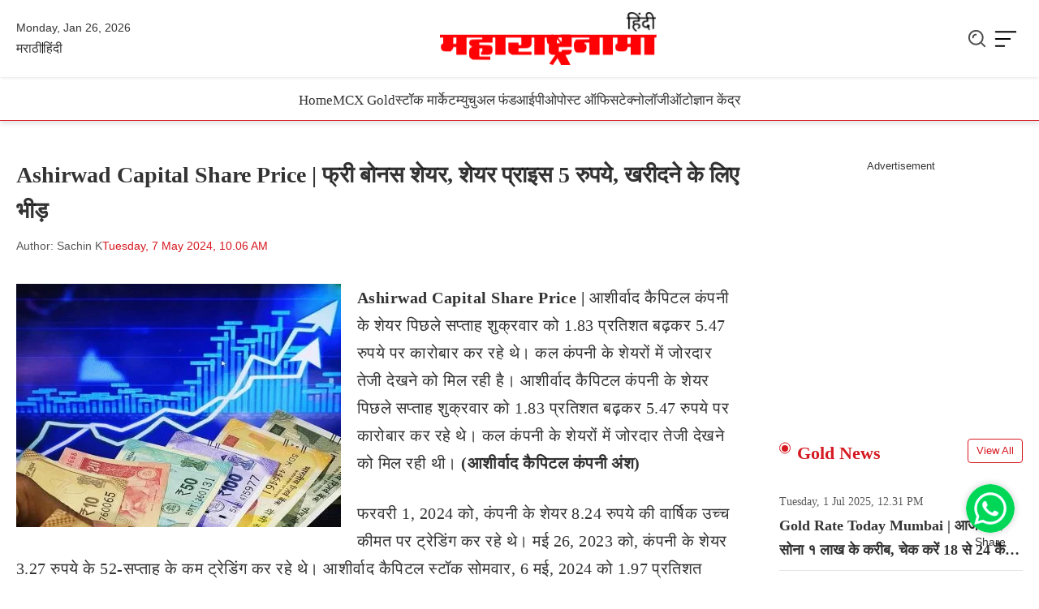

--- FILE ---
content_type: text/html; charset=UTF-8
request_url: https://hindi.maharashtranama.com/stock-market/ashirwad-capital-share-price-7-may-2024/
body_size: 27716
content:
<!DOCTYPE html><html lang="en"><head><script data-no-optimize="1">var litespeed_docref=sessionStorage.getItem("litespeed_docref");litespeed_docref&&(Object.defineProperty(document,"referrer",{get:function(){return litespeed_docref}}),sessionStorage.removeItem("litespeed_docref"));</script> <title>Ashirwad Capital Share Price | फ्री बोनस शेयर, शेयर प्राइस 5 रुपये,</title><meta charset="UTF-8"><meta name="viewport" content="width=device-width, initial-scale=1.0, maximum-scale=1.0, user-scalable=no"><link rel="preconnect" href="https://fonts.googleapis.com"><link rel="preconnect" href="https://fonts.gstatic.com" crossorigin><link rel="shortcut icon" type="image/x-icon" href="https://hindi.maharashtranama.com/wp-content/themes/mn-hindi-2025/assets/img/favicon.png"><link rel="shortcut icon" href="https://hindi.maharashtranama.com/wp-content/themes/mn-hindi-2025/assets/img/favicon.ico" type="image/x-icon"><link rel="icon" href="https://hindi.maharashtranama.com/wp-content/themes/mn-hindi-2025/assets/img/favicon.ico" type="image/x-icon"><meta name='robots' content='index, follow, max-image-preview:large, max-snippet:-1, max-video-preview:-1' /><meta name="description" content="Ashirwad Capital Share Price | Live BSE Share Price today, Live NSE Share Price today, Stock latest news, Stock financial results 7 May 2024" /><link rel="canonical" href="https://hindi.maharashtranama.com/stock-market/ashirwad-capital-share-price-7-may-2024/" /><meta property="og:locale" content="en_US" /><meta property="og:type" content="article" /><meta property="og:title" content="Ashirwad Capital Share Price | फ्री बोनस शेयर, शेयर प्राइस 5 रुपये," /><meta property="og:description" content="Ashirwad Capital Share Price | Live BSE Share Price today, Live NSE Share Price today, Stock latest news, Stock financial results 7 May 2024" /><meta property="og:url" content="https://hindi.maharashtranama.com/stock-market/ashirwad-capital-share-price-7-may-2024/" /><meta property="og:site_name" content="महाराष्ट्रनामा - हिंदी" /><meta property="article:publisher" content="https://www.facebook.com/Maharashtranama.Hindi" /><meta property="article:published_time" content="2024-05-07T04:36:19+00:00" /><meta property="og:image" content="https://hindi.maharashtranama.com/wp-content/uploads/2023/07/Ashirwad-Capital-Share-Price.jpeg" /><meta property="og:image:width" content="1200" /><meta property="og:image:height" content="630" /><meta property="og:image:type" content="image/jpeg" /><meta name="author" content="Sachin K" /><meta name="twitter:card" content="summary_large_image" /><meta name="twitter:creator" content="@MahaBizNews" /><meta name="twitter:site" content="@MahaBizNews" /><link rel='dns-prefetch' href='//www.googletagmanager.com' /><link rel="alternate" type="application/rss+xml" title="महाराष्ट्रनामा - हिंदी &raquo; Ashirwad Capital Share Price | फ्री बोनस शेयर, शेयर प्राइस 5 रुपये, खरीदने के लिए भीड़ Comments Feed" href="https://hindi.maharashtranama.com/stock-market/ashirwad-capital-share-price-7-may-2024/feed/" /><link rel="alternate" title="oEmbed (JSON)" type="application/json+oembed" href="https://hindi.maharashtranama.com/wp-json/oembed/1.0/embed?url=https%3A%2F%2Fhindi.maharashtranama.com%2Fstock-market%2Fashirwad-capital-share-price-7-may-2024%2F" /><link rel="alternate" title="oEmbed (XML)" type="text/xml+oembed" href="https://hindi.maharashtranama.com/wp-json/oembed/1.0/embed?url=https%3A%2F%2Fhindi.maharashtranama.com%2Fstock-market%2Fashirwad-capital-share-price-7-may-2024%2F&#038;format=xml" /><style id='wp-img-auto-sizes-contain-inline-css' type='text/css'>img:is([sizes=auto i],[sizes^="auto," i]){contain-intrinsic-size:3000px 1500px}
/*# sourceURL=wp-img-auto-sizes-contain-inline-css */</style><link data-optimized="2" rel="stylesheet" href="https://hindi.maharashtranama.com/wp-content/litespeed/css/53c0de4216fbb76614d9cd5acf6757f2.css?ver=d30e4" /><style id='classic-theme-styles-inline-css' type='text/css'>/*! This file is auto-generated */
.wp-block-button__link{color:#fff;background-color:#32373c;border-radius:9999px;box-shadow:none;text-decoration:none;padding:calc(.667em + 2px) calc(1.333em + 2px);font-size:1.125em}.wp-block-file__button{background:#32373c;color:#fff;text-decoration:none}
/*# sourceURL=/wp-includes/css/classic-themes.min.css */</style><link rel="https://api.w.org/" href="https://hindi.maharashtranama.com/wp-json/" /><link rel="alternate" title="JSON" type="application/json" href="https://hindi.maharashtranama.com/wp-json/wp/v2/posts/56853" /><link rel="EditURI" type="application/rsd+xml" title="RSD" href="https://hindi.maharashtranama.com/xmlrpc.php?rsd" /><meta name="generator" content="WordPress 6.9" /><link rel='shortlink' href='https://hindi.maharashtranama.com/?p=56853' /><meta name="generator" content="Site Kit by Google 1.170.0" /> <script type="application/ld+json" class="saswp-schema-markup-output">[{"@context":"https:\/\/schema.org\/","@graph":[{"@context":"https:\/\/schema.org\/","@type":"SiteNavigationElement","@id":"https:\/\/hindi.maharashtranama.com\/#%e0%a4%b8%e0%a5%8d%e0%a4%9f%e0%a5%89%e0%a4%95-%e0%a4%ae%e0%a4%be%e0%a4%b0%e0%a5%8d%e0%a4%95%e0%a5%87%e0%a4%9f","name":"\u0938\u094d\u091f\u0949\u0915 \u092e\u093e\u0930\u094d\u0915\u0947\u091f","url":"https:\/\/hindi.maharashtranama.com\/stock-market\/"},{"@context":"https:\/\/schema.org\/","@type":"SiteNavigationElement","@id":"https:\/\/hindi.maharashtranama.com\/#%e0%a4%ae%e0%a5%8d%e0%a4%af%e0%a5%82%e0%a4%9a%e0%a5%81%e0%a4%85%e0%a4%b2-%e0%a4%ab%e0%a4%82%e0%a4%a1","name":"\u092e\u094d\u092f\u0942\u091a\u0941\u0905\u0932 \u092b\u0902\u0921","url":"https:\/\/hindi.maharashtranama.com\/mutual-fund\/"},{"@context":"https:\/\/schema.org\/","@type":"SiteNavigationElement","@id":"https:\/\/hindi.maharashtranama.com\/#%e0%a4%aa%e0%a5%8b%e0%a4%b8%e0%a5%8d%e0%a4%9f-%e0%a4%91%e0%a4%ab%e0%a4%bf%e0%a4%b8","name":"\u092a\u094b\u0938\u094d\u091f \u0911\u092b\u093f\u0938","url":"https:\/\/hindi.maharashtranama.com\/post-office\/"},{"@context":"https:\/\/schema.org\/","@type":"SiteNavigationElement","@id":"https:\/\/hindi.maharashtranama.com\/#%e0%a4%87%e0%a4%82%e0%a4%a1%e0%a4%bf%e0%a4%af%e0%a4%be-%e0%a4%a8%e0%a5%8d%e0%a4%af%e0%a5%82%e0%a4%9c","name":"\u0907\u0902\u0921\u093f\u092f\u093e \u0928\u094d\u092f\u0942\u091c","url":"https:\/\/hindi.maharashtranama.com\/india-news\/"},{"@context":"https:\/\/schema.org\/","@type":"SiteNavigationElement","@id":"https:\/\/hindi.maharashtranama.com\/#%e0%a4%b0%e0%a4%be%e0%a4%b6%e0%a4%bf%e0%a4%ab%e0%a4%b2-%e0%a4%a6%e0%a5%88%e0%a4%a8%e0%a4%bf%e0%a4%95","name":"\u0930\u093e\u0936\u093f\u092b\u0932-\u0926\u0948\u0928\u093f\u0915","url":"https:\/\/hindi.maharashtranama.com\/horoscope-today\/"},{"@context":"https:\/\/schema.org\/","@type":"SiteNavigationElement","@id":"https:\/\/hindi.maharashtranama.com\/#%e0%a4%91%e0%a4%9f%e0%a5%8b","name":"\u0911\u091f\u094b","url":"https:\/\/hindi.maharashtranama.com\/auto\/"},{"@context":"https:\/\/schema.org\/","@type":"SiteNavigationElement","@id":"https:\/\/hindi.maharashtranama.com\/#%e0%a4%9f%e0%a5%87%e0%a4%95%e0%a5%8d%e0%a4%a8%e0%a5%8b%e0%a4%b2%e0%a5%89%e0%a4%9c%e0%a5%80","name":"\u091f\u0947\u0915\u094d\u0928\u094b\u0932\u0949\u091c\u0940","url":"https:\/\/hindi.maharashtranama.com\/technology\/"},{"@context":"https:\/\/schema.org\/","@type":"SiteNavigationElement","@id":"https:\/\/hindi.maharashtranama.com\/#%e0%a4%b8%e0%a4%b0%e0%a4%95%e0%a4%be%e0%a4%b0%e0%a5%80-%e0%a4%a8%e0%a5%8c%e0%a4%95%e0%a4%b0%e0%a5%80","name":"\u0938\u0930\u0915\u093e\u0930\u0940 \u0928\u094c\u0915\u0930\u0940","url":"https:\/\/hindi.maharashtranama.com\/sarkari-naukri\/"},{"@context":"https:\/\/schema.org\/","@type":"SiteNavigationElement","@id":"https:\/\/hindi.maharashtranama.com\/#%e0%a4%ac%e0%a5%80%e0%a4%ae%e0%a4%be","name":"\u092c\u0940\u092e\u093e","url":"https:\/\/hindi.maharashtranama.com\/insurance\/"}]},

{"@context":"https:\/\/schema.org\/","@type":"BreadcrumbList","@id":"https:\/\/hindi.maharashtranama.com\/stock-market\/ashirwad-capital-share-price-7-may-2024\/#breadcrumb","itemListElement":[{"@type":"ListItem","position":1,"item":{"@id":"https:\/\/hindi.maharashtranama.com","name":"MaharashtraNama News Hindi"}},{"@type":"ListItem","position":2,"item":{"@id":"https:\/\/hindi.maharashtranama.com\/stock-market\/","name":"Stock Market"}},{"@type":"ListItem","position":3,"item":{"@id":"https:\/\/hindi.maharashtranama.com\/stock-market\/ashirwad-capital-share-price-7-may-2024\/","name":"Ashirwad Capital Share Price | \u092b\u094d\u0930\u0940 \u092c\u094b\u0928\u0938 \u0936\u0947\u092f\u0930, \u0936\u0947\u092f\u0930 \u092a\u094d\u0930\u093e\u0907\u0938 5 \u0930\u0941\u092a\u092f\u0947,"}}]},

{"@context":"https:\/\/schema.org\/","@type":"Article","@id":"https:\/\/hindi.maharashtranama.com\/stock-market\/ashirwad-capital-share-price-7-may-2024\/#Article","url":"https:\/\/hindi.maharashtranama.com\/stock-market\/ashirwad-capital-share-price-7-may-2024\/","inLanguage":"en-US","mainEntityOfPage":"https:\/\/hindi.maharashtranama.com\/stock-market\/ashirwad-capital-share-price-7-may-2024\/","headline":"Ashirwad Capital Share Price | \u092b\u094d\u0930\u0940 \u092c\u094b\u0928\u0938 \u0936\u0947\u092f\u0930, \u0936\u0947\u092f\u0930 \u092a\u094d\u0930\u093e\u0907\u0938 5 \u0930\u0941\u092a\u092f\u0947,","description":"Ashirwad Capital Share Price | Live BSE Share Price today, Live NSE Share Price today, Stock latest news, Stock financial results 7 May 2024","articleBody":"Ashirwad Capital Share Price | \u0906\u0936\u0940\u0930\u094d\u0935\u093e\u0926 \u0915\u0948\u092a\u093f\u091f\u0932 \u0915\u0902\u092a\u0928\u0940 \u0915\u0947 \u0936\u0947\u092f\u0930 \u092a\u093f\u091b\u0932\u0947 \u0938\u092a\u094d\u0924\u093e\u0939 \u0936\u0941\u0915\u094d\u0930\u0935\u093e\u0930 \u0915\u094b 1.83 \u092a\u094d\u0930\u0924\u093f\u0936\u0924 \u092c\u0922\u093c\u0915\u0930 5.47 \u0930\u0941\u092a\u092f\u0947 \u092a\u0930 \u0915\u093e\u0930\u094b\u092c\u093e\u0930 \u0915\u0930 \u0930\u0939\u0947 \u0925\u0947\u0964 \u0915\u0932 \u0915\u0902\u092a\u0928\u0940 \u0915\u0947 \u0936\u0947\u092f\u0930\u094b\u0902 \u092e\u0947\u0902 \u091c\u094b\u0930\u0926\u093e\u0930 \u0924\u0947\u091c\u0940 \u0926\u0947\u0916\u0928\u0947 \u0915\u094b \u092e\u093f\u0932 \u0930\u0939\u0940 \u0939\u0948\u0964 \u0906\u0936\u0940\u0930\u094d\u0935\u093e\u0926 \u0915\u0948\u092a\u093f\u091f\u0932 \u0915\u0902\u092a\u0928\u0940 \u0915\u0947 \u0936\u0947\u092f\u0930 \u092a\u093f\u091b\u0932\u0947 \u0938\u092a\u094d\u0924\u093e\u0939 \u0936\u0941\u0915\u094d\u0930\u0935\u093e\u0930 \u0915\u094b 1.83 \u092a\u094d\u0930\u0924\u093f\u0936\u0924 \u092c\u0922\u093c\u0915\u0930 5.47 \u0930\u0941\u092a\u092f\u0947 \u092a\u0930 \u0915\u093e\u0930\u094b\u092c\u093e\u0930 \u0915\u0930 \u0930\u0939\u0947 \u0925\u0947\u0964 \u0915\u0932 \u0915\u0902\u092a\u0928\u0940 \u0915\u0947 \u0936\u0947\u092f\u0930\u094b\u0902 \u092e\u0947\u0902 \u091c\u094b\u0930\u0926\u093e\u0930 \u0924\u0947\u091c\u0940 \u0926\u0947\u0916\u0928\u0947 \u0915\u094b \u092e\u093f\u0932 \u0930\u0939\u0940 \u0925\u0940\u0964 (\u0906\u0936\u0940\u0930\u094d\u0935\u093e\u0926 \u0915\u0948\u092a\u093f\u091f\u0932 \u0915\u0902\u092a\u0928\u0940 \u0905\u0902\u0936)    \u092b\u0930\u0935\u0930\u0940 1, 2024 \u0915\u094b, \u0915\u0902\u092a\u0928\u0940 \u0915\u0947 \u0936\u0947\u092f\u0930 8.24 \u0930\u0941\u092a\u092f\u0947 \u0915\u0940 \u0935\u093e\u0930\u094d\u0937\u093f\u0915 \u0909\u091a\u094d\u091a \u0915\u0940\u092e\u0924 \u092a\u0930 \u091f\u094d\u0930\u0947\u0921\u093f\u0902\u0917 \u0915\u0930 \u0930\u0939\u0947 \u0925\u0947\u0964 \u092e\u0908 26, 2023 \u0915\u094b, \u0915\u0902\u092a\u0928\u0940 \u0915\u0947 \u0936\u0947\u092f\u0930 3.27 \u0930\u0941\u092a\u092f\u0947 \u0915\u0947 52-\u0938\u092a\u094d\u0924\u093e\u0939 \u0915\u0947 \u0915\u092e \u091f\u094d\u0930\u0947\u0921\u093f\u0902\u0917 \u0915\u0930 \u0930\u0939\u0947 \u0925\u0947\u0964 \u0906\u0936\u0940\u0930\u094d\u0935\u093e\u0926 \u0915\u0948\u092a\u093f\u091f\u0932 \u0938\u094d\u091f\u0949\u0915 \u0938\u094b\u092e\u0935\u093e\u0930, 6 \u092e\u0908, 2024 \u0915\u094b 1.97 \u092a\u094d\u0930\u0924\u093f\u0936\u0924 \u092c\u0922\u093c\u0915\u0930 5.68 \u0930\u0941\u092a\u092f\u0947 \u092a\u0930 \u0915\u093e\u0930\u094b\u092c\u093e\u0930 \u0915\u0930 \u0930\u0939\u093e \u0925\u093e\u0964 \u092e\u0902\u0917\u0932\u0935\u093e\u0930 ( 7 \u092e\u0908 2024 ) \u0915\u094b \u0936\u0947\u092f\u0930 1.97% \u092c\u0922\u093c\u0915\u0930 5.68 \u0930\u0941\u092a\u092f\u0947 \u092a\u0930 \u0915\u093e\u0930\u094b\u092c\u093e\u0930 \u0915\u0930 \u0930\u0939\u093e \u0925\u093e\u0964    \u0939\u093e\u0932 \u0939\u0940 \u092e\u0947\u0902, \u0906\u0936\u0940\u0930\u094d\u0935\u093e\u0926 \u0915\u0948\u092a\u093f\u091f\u0932 \u0915\u0902\u092a\u0928\u0940 \u0928\u0947 \u0905\u092a\u0928\u0947 \u0928\u093f\u0935\u0947\u0936\u0915\u094b\u0902 \u0915\u094b \u092b\u094d\u0930\u0940 \u092c\u094b\u0928\u0938 \u0936\u0947\u092f\u0930 \u0935\u093f\u0924\u0930\u093f\u0924 \u0915\u0930\u0928\u0947 \u0915\u093e \u0928\u093f\u0930\u094d\u0923\u092f \u0932\u093f\u092f\u093e \u0939\u0948\u0964 \u0906\u0936\u0940\u0930\u094d\u0935\u093e\u0926 \u0915\u0948\u092a\u093f\u091f\u0932 \u0915\u0902\u092a\u0928\u0940 \u0928\u0947 \u0938\u0947\u092c\u0940 \u0915\u094b \u0938\u0942\u091a\u093f\u0924 \u0915\u093f\u092f\u093e \u0939\u0948 \u0915\u093f \u0915\u0902\u092a\u0928\u0940 \u0915\u0947 \u0928\u093f\u0926\u0947\u0936\u0915 \u092e\u0902\u0921\u0932 \u0915\u0940 \u092c\u0948\u0920\u0915 10\/05\/2024 \u0915\u0947 \u0932\u093f\u090f \u0928\u093f\u0930\u094d\u0927\u093e\u0930\u093f\u0924 \u0915\u0940 \u0917\u0908 \u0939\u0948\u0964 \u092c\u0948\u0920\u0915 \u092e\u0947\u0902 \u0915\u0902\u092a\u0928\u0940 \u0915\u0947 \u0928\u093f\u0926\u0947\u0936\u0915 \u092e\u093e\u0930\u094d\u091a \u0924\u093f\u092e\u093e\u0939\u0940 \u0915\u0947 \u0928\u0924\u0940\u091c\u094b\u0902 \u0914\u0930 \u092b\u094d\u0930\u0940 \u092c\u094b\u0928\u0938 \u0936\u0947\u092f\u0930 \u092c\u093e\u0902\u091f\u0928\u0947 \u0915\u0947 \u092a\u094d\u0930\u0938\u094d\u0924\u093e\u0935 \u092a\u0930 \u0935\u093f\u091a\u093e\u0930 \u0915\u0930\u0947\u0902\u0917\u0947\u0964    \u092e\u093e\u0930\u094d\u091a 2024 \u0924\u0915, \u0906\u0936\u0940\u0930\u094d\u0935\u093e\u0926 \u0915\u0948\u092a\u093f\u091f\u0932 \u0915\u0902\u092a\u0928\u0940 \u0915\u0947 \u092a\u094d\u0930\u092e\u094b\u091f\u0930\u094b\u0902 \u0915\u0947 \u092a\u093e\u0938 \u0915\u0902\u092a\u0928\u0940 \u092e\u0947\u0902 51 \u092a\u094d\u0930\u0924\u093f\u0936\u0924 \u0939\u093f\u0938\u094d\u0938\u0947\u0926\u093e\u0930\u0940 \u0925\u0940\u0964 \u0915\u0902\u092a\u0928\u0940 \u092e\u0947\u0902 \u092a\u092c\u094d\u0932\u093f\u0915 \u0907\u0928\u0935\u0947\u0938\u094d\u091f\u0930\u094d\u0938 \u0915\u0940 \u0939\u093f\u0938\u094d\u0938\u0947\u0926\u093e\u0930\u0940 49 \u092b\u0940\u0938\u0926\u0940 \u0939\u0948\u0964 \u0915\u0902\u092a\u0928\u0940 \u0915\u0947 \u092a\u094d\u0930\u092e\u0941\u0916 \u092a\u094d\u0930\u092e\u094b\u091f\u0930\u094b\u0902 \u092e\u0947\u0902 \u0936\u093f\u0932\u094d\u092a\u093e \u092a\u094b\u0926\u094d\u0926\u093e\u0930 \u0914\u0930 \u0926\u093f\u0928\u0947\u0936 \u092a\u094b\u0926\u094d\u0926\u093e\u0930 \u0936\u093e\u092e\u093f\u0932 \u0939\u0948\u0902\u0964    \u0926\u094b\u0928\u094b\u0902 \u0915\u0940 \u0915\u0902\u092a\u0928\u0940 \u092e\u0947\u0902 10.27 \u092b\u0940\u0938\u0926\u0940 \u0914\u0930 16.40 \u092b\u0940\u0938\u0926\u0940 \u0939\u093f\u0938\u094d\u0938\u0947\u0926\u093e\u0930\u0940 \u0939\u0948\u0964 \u0906\u0936\u0940\u0930\u094d\u0935\u093e\u0926 \u0915\u0948\u092a\u093f\u091f\u0932, \u090f\u0915 \u0917\u0948\u0930-\u092c\u0948\u0902\u0915 \u0935\u093f\u0924\u094d\u0924 \u0915\u0902\u092a\u0928\u0940, 1985 \u092e\u0947\u0902 \u0936\u0941\u0930\u0942 \u0915\u0940 \u0917\u0908 \u0925\u0940\u0964 \u0915\u0902\u092a\u0928\u0940 \u0936\u0947\u092f\u0930 \u092c\u093e\u091c\u093e\u0930 \u0914\u0930 \u092a\u094d\u0930\u0924\u093f\u092d\u0942\u0924\u093f\u092f\u094b\u0902 \u092e\u0947\u0902 \u0928\u093f\u0935\u0947\u0936 \u0915\u0947 \u0935\u094d\u092f\u0935\u0938\u093e\u092f \u092e\u0947\u0902 \u0939\u0948\u0964 \u0906\u0936\u0940\u0930\u094d\u0935\u093e\u0926 \u0915\u0948\u092a\u093f\u091f\u0932 \u090f\u0915 \u0932\u094b\u0928 \u092e\u0941\u0915\u094d\u0924 \u0915\u0902\u092a\u0928\u0940 \u0939\u0948\u0964    Disclaimer: \u092e\u094d\u092f\u0942\u091a\u0941\u0905\u0932 \u092b\u0902\u0921 \u0914\u0930 \u0936\u0947\u092f\u0930 \u092c\u093e\u091c\u093e\u0930 \u092e\u0947\u0902 \u0928\u093f\u0935\u0947\u0936 \u091c\u094b\u0916\u093f\u092e \u092a\u0930 \u0906\u0927\u093e\u0930\u093f\u0924 \u0939\u094b\u0924\u093e \u0939\u0948\u0964 \u0936\u0947\u092f\u0930 \u092c\u093e\u091c\u093e\u0930 \u092e\u0947\u0902 \u0928\u093f\u0935\u0947\u0936 \u0915\u0930\u0928\u0947 \u0938\u0947 \u092a\u0939\u0932\u0947 \u0905\u092a\u0928\u0947 \u0935\u093f\u0924\u094d\u0924\u0940\u092f \u0938\u0932\u093e\u0939\u0915\u093e\u0930 \u0938\u0947 \u0938\u0932\u093e\u0939 \u091c\u0930\u0942\u0930 \u0932\u0947\u0902\u0964 hindi.Maharashtranama.com \u0915\u093f\u0938\u0940 \u092d\u0940 \u0935\u093f\u0924\u094d\u0924\u0940\u092f \u0928\u0941\u0915\u0938\u093e\u0928 \u0915\u0947 \u0932\u093f\u090f \u091c\u093f\u092e\u094d\u092e\u0947\u0926\u093e\u0930 \u0928\u0939\u0940\u0902 \u0939\u094b\u0902\u0917\u0947\u0964  News Title: Ashirwad Capital Share Price 7 May 2024 .","keywords":"#Ashirwad Capital Share Price, ","datePublished":"2024-05-07T10:06:19+05:30","dateModified":"2024-05-07T10:06:19+05:30","author":{"@type":"Person","name":"Sachin K","url":"https:\/\/hindi.maharashtranama.com\/author\/ganeshk_mn\/","sameAs":[],"image":{"@type":"ImageObject","url":"https:\/\/hindi.maharashtranama.com\/wp-content\/litespeed\/avatar\/dd2fbb19b106d624db1f7ff08435c92a.jpg?ver=1769179761","height":96,"width":96}},"editor":{"@type":"Person","name":"Sachin K","url":"https:\/\/hindi.maharashtranama.com\/author\/ganeshk_mn\/","sameAs":[],"image":{"@type":"ImageObject","url":"https:\/\/hindi.maharashtranama.com\/wp-content\/litespeed\/avatar\/dd2fbb19b106d624db1f7ff08435c92a.jpg?ver=1769179761","height":96,"width":96}},"publisher":{"@type":"Organization","name":"MaharashtraNama News Hindi","url":"https:\/\/hindi.maharashtranama.com","logo":{"@type":"ImageObject","url":"https:\/\/hindi.maharashtranama.com\/wp-content\/uploads\/2024\/08\/maharashtranama-hindi.png","width":834,"height":203}},"image":[{"@type":"ImageObject","@id":"https:\/\/hindi.maharashtranama.com\/stock-market\/ashirwad-capital-share-price-7-may-2024\/#primaryimage","url":"https:\/\/hindi.maharashtranama.com\/wp-content\/uploads\/2023\/07\/Ashirwad-Capital-Share-Price-1200x900.jpeg","width":"1200","height":"900","caption":"Ashirwad Capital Share Price"},{"@type":"ImageObject","url":"https:\/\/hindi.maharashtranama.com\/wp-content\/uploads\/2023\/07\/Ashirwad-Capital-Share-Price-1200x720.jpeg","width":"1200","height":"720","caption":"Ashirwad Capital Share Price"},{"@type":"ImageObject","url":"https:\/\/hindi.maharashtranama.com\/wp-content\/uploads\/2023\/07\/Ashirwad-Capital-Share-Price-1200x675.jpeg","width":"1200","height":"675","caption":"Ashirwad Capital Share Price"},{"@type":"ImageObject","url":"https:\/\/hindi.maharashtranama.com\/wp-content\/uploads\/2023\/07\/Ashirwad-Capital-Share-Price-630x630.jpeg","width":"630","height":"630","caption":"Ashirwad Capital Share Price"}]},

{"@context":"https:\/\/schema.org\/","@type":"NewsArticle","@id":"https:\/\/hindi.maharashtranama.com\/stock-market\/ashirwad-capital-share-price-7-may-2024\/#newsarticle","url":"https:\/\/hindi.maharashtranama.com\/stock-market\/ashirwad-capital-share-price-7-may-2024\/","headline":"Ashirwad Capital Share Price | \u092b\u094d\u0930\u0940 \u092c\u094b\u0928\u0938 \u0936\u0947\u092f\u0930, \u0936\u0947\u092f\u0930 \u092a\u094d\u0930\u093e\u0907\u0938 5 \u0930\u0941\u092a\u092f\u0947,","mainEntityOfPage":"https:\/\/hindi.maharashtranama.com\/stock-market\/ashirwad-capital-share-price-7-may-2024\/","datePublished":"2024-05-07T10:06:19+05:30","dateModified":"2024-05-07T10:06:19+05:30","description":"Ashirwad Capital Share Price | Live BSE Share Price today, Live NSE Share Price today, Stock latest news, Stock financial results 7 May 2024","articleSection":"Stock Market","articleBody":"Ashirwad Capital Share Price | \u0906\u0936\u0940\u0930\u094d\u0935\u093e\u0926 \u0915\u0948\u092a\u093f\u091f\u0932 \u0915\u0902\u092a\u0928\u0940 \u0915\u0947 \u0936\u0947\u092f\u0930 \u092a\u093f\u091b\u0932\u0947 \u0938\u092a\u094d\u0924\u093e\u0939 \u0936\u0941\u0915\u094d\u0930\u0935\u093e\u0930 \u0915\u094b 1.83 \u092a\u094d\u0930\u0924\u093f\u0936\u0924 \u092c\u0922\u093c\u0915\u0930 5.47 \u0930\u0941\u092a\u092f\u0947 \u092a\u0930 \u0915\u093e\u0930\u094b\u092c\u093e\u0930 \u0915\u0930 \u0930\u0939\u0947 \u0925\u0947\u0964 \u0915\u0932 \u0915\u0902\u092a\u0928\u0940 \u0915\u0947 \u0936\u0947\u092f\u0930\u094b\u0902 \u092e\u0947\u0902 \u091c\u094b\u0930\u0926\u093e\u0930 \u0924\u0947\u091c\u0940 \u0926\u0947\u0916\u0928\u0947 \u0915\u094b \u092e\u093f\u0932 \u0930\u0939\u0940 \u0939\u0948\u0964 \u0906\u0936\u0940\u0930\u094d\u0935\u093e\u0926 \u0915\u0948\u092a\u093f\u091f\u0932 \u0915\u0902\u092a\u0928\u0940 \u0915\u0947 \u0936\u0947\u092f\u0930 \u092a\u093f\u091b\u0932\u0947 \u0938\u092a\u094d\u0924\u093e\u0939 \u0936\u0941\u0915\u094d\u0930\u0935\u093e\u0930 \u0915\u094b 1.83 \u092a\u094d\u0930\u0924\u093f\u0936\u0924 \u092c\u0922\u093c\u0915\u0930 5.47 \u0930\u0941\u092a\u092f\u0947 \u092a\u0930 \u0915\u093e\u0930\u094b\u092c\u093e\u0930 \u0915\u0930 \u0930\u0939\u0947 \u0925\u0947\u0964 \u0915\u0932 \u0915\u0902\u092a\u0928\u0940 \u0915\u0947 \u0936\u0947\u092f\u0930\u094b\u0902 \u092e\u0947\u0902 \u091c\u094b\u0930\u0926\u093e\u0930 \u0924\u0947\u091c\u0940 \u0926\u0947\u0916\u0928\u0947 \u0915\u094b \u092e\u093f\u0932 \u0930\u0939\u0940 \u0925\u0940\u0964 (\u0906\u0936\u0940\u0930\u094d\u0935\u093e\u0926 \u0915\u0948\u092a\u093f\u091f\u0932 \u0915\u0902\u092a\u0928\u0940 \u0905\u0902\u0936)    \u092b\u0930\u0935\u0930\u0940 1, 2024 \u0915\u094b, \u0915\u0902\u092a\u0928\u0940 \u0915\u0947 \u0936\u0947\u092f\u0930 8.24 \u0930\u0941\u092a\u092f\u0947 \u0915\u0940 \u0935\u093e\u0930\u094d\u0937\u093f\u0915 \u0909\u091a\u094d\u091a \u0915\u0940\u092e\u0924 \u092a\u0930 \u091f\u094d\u0930\u0947\u0921\u093f\u0902\u0917 \u0915\u0930 \u0930\u0939\u0947 \u0925\u0947\u0964 \u092e\u0908 26, 2023 \u0915\u094b, \u0915\u0902\u092a\u0928\u0940 \u0915\u0947 \u0936\u0947\u092f\u0930 3.27 \u0930\u0941\u092a\u092f\u0947 \u0915\u0947 52-\u0938\u092a\u094d\u0924\u093e\u0939 \u0915\u0947 \u0915\u092e \u091f\u094d\u0930\u0947\u0921\u093f\u0902\u0917 \u0915\u0930 \u0930\u0939\u0947 \u0925\u0947\u0964 \u0906\u0936\u0940\u0930\u094d\u0935\u093e\u0926 \u0915\u0948\u092a\u093f\u091f\u0932 \u0938\u094d\u091f\u0949\u0915 \u0938\u094b\u092e\u0935\u093e\u0930, 6 \u092e\u0908, 2024 \u0915\u094b 1.97 \u092a\u094d\u0930\u0924\u093f\u0936\u0924 \u092c\u0922\u093c\u0915\u0930 5.68 \u0930\u0941\u092a\u092f\u0947 \u092a\u0930 \u0915\u093e\u0930\u094b\u092c\u093e\u0930 \u0915\u0930 \u0930\u0939\u093e \u0925\u093e\u0964 \u092e\u0902\u0917\u0932\u0935\u093e\u0930 ( 7 \u092e\u0908 2024 ) \u0915\u094b \u0936\u0947\u092f\u0930 1.97% \u092c\u0922\u093c\u0915\u0930 5.68 \u0930\u0941\u092a\u092f\u0947 \u092a\u0930 \u0915\u093e\u0930\u094b\u092c\u093e\u0930 \u0915\u0930 \u0930\u0939\u093e \u0925\u093e\u0964    \u0939\u093e\u0932 \u0939\u0940 \u092e\u0947\u0902, \u0906\u0936\u0940\u0930\u094d\u0935\u093e\u0926 \u0915\u0948\u092a\u093f\u091f\u0932 \u0915\u0902\u092a\u0928\u0940 \u0928\u0947 \u0905\u092a\u0928\u0947 \u0928\u093f\u0935\u0947\u0936\u0915\u094b\u0902 \u0915\u094b \u092b\u094d\u0930\u0940 \u092c\u094b\u0928\u0938 \u0936\u0947\u092f\u0930 \u0935\u093f\u0924\u0930\u093f\u0924 \u0915\u0930\u0928\u0947 \u0915\u093e \u0928\u093f\u0930\u094d\u0923\u092f \u0932\u093f\u092f\u093e \u0939\u0948\u0964 \u0906\u0936\u0940\u0930\u094d\u0935\u093e\u0926 \u0915\u0948\u092a\u093f\u091f\u0932 \u0915\u0902\u092a\u0928\u0940 \u0928\u0947 \u0938\u0947\u092c\u0940 \u0915\u094b \u0938\u0942\u091a\u093f\u0924 \u0915\u093f\u092f\u093e \u0939\u0948 \u0915\u093f \u0915\u0902\u092a\u0928\u0940 \u0915\u0947 \u0928\u093f\u0926\u0947\u0936\u0915 \u092e\u0902\u0921\u0932 \u0915\u0940 \u092c\u0948\u0920\u0915 10\/05\/2024 \u0915\u0947 \u0932\u093f\u090f \u0928\u093f\u0930\u094d\u0927\u093e\u0930\u093f\u0924 \u0915\u0940 \u0917\u0908 \u0939\u0948\u0964 \u092c\u0948\u0920\u0915 \u092e\u0947\u0902 \u0915\u0902\u092a\u0928\u0940 \u0915\u0947 \u0928\u093f\u0926\u0947\u0936\u0915 \u092e\u093e\u0930\u094d\u091a \u0924\u093f\u092e\u093e\u0939\u0940 \u0915\u0947 \u0928\u0924\u0940\u091c\u094b\u0902 \u0914\u0930 \u092b\u094d\u0930\u0940 \u092c\u094b\u0928\u0938 \u0936\u0947\u092f\u0930 \u092c\u093e\u0902\u091f\u0928\u0947 \u0915\u0947 \u092a\u094d\u0930\u0938\u094d\u0924\u093e\u0935 \u092a\u0930 \u0935\u093f\u091a\u093e\u0930 \u0915\u0930\u0947\u0902\u0917\u0947\u0964    \u092e\u093e\u0930\u094d\u091a 2024 \u0924\u0915, \u0906\u0936\u0940\u0930\u094d\u0935\u093e\u0926 \u0915\u0948\u092a\u093f\u091f\u0932 \u0915\u0902\u092a\u0928\u0940 \u0915\u0947 \u092a\u094d\u0930\u092e\u094b\u091f\u0930\u094b\u0902 \u0915\u0947 \u092a\u093e\u0938 \u0915\u0902\u092a\u0928\u0940 \u092e\u0947\u0902 51 \u092a\u094d\u0930\u0924\u093f\u0936\u0924 \u0939\u093f\u0938\u094d\u0938\u0947\u0926\u093e\u0930\u0940 \u0925\u0940\u0964 \u0915\u0902\u092a\u0928\u0940 \u092e\u0947\u0902 \u092a\u092c\u094d\u0932\u093f\u0915 \u0907\u0928\u0935\u0947\u0938\u094d\u091f\u0930\u094d\u0938 \u0915\u0940 \u0939\u093f\u0938\u094d\u0938\u0947\u0926\u093e\u0930\u0940 49 \u092b\u0940\u0938\u0926\u0940 \u0939\u0948\u0964 \u0915\u0902\u092a\u0928\u0940 \u0915\u0947 \u092a\u094d\u0930\u092e\u0941\u0916 \u092a\u094d\u0930\u092e\u094b\u091f\u0930\u094b\u0902 \u092e\u0947\u0902 \u0936\u093f\u0932\u094d\u092a\u093e \u092a\u094b\u0926\u094d\u0926\u093e\u0930 \u0914\u0930 \u0926\u093f\u0928\u0947\u0936 \u092a\u094b\u0926\u094d\u0926\u093e\u0930 \u0936\u093e\u092e\u093f\u0932 \u0939\u0948\u0902\u0964    \u0926\u094b\u0928\u094b\u0902 \u0915\u0940 \u0915\u0902\u092a\u0928\u0940 \u092e\u0947\u0902 10.27 \u092b\u0940\u0938\u0926\u0940 \u0914\u0930 16.40 \u092b\u0940\u0938\u0926\u0940 \u0939\u093f\u0938\u094d\u0938\u0947\u0926\u093e\u0930\u0940 \u0939\u0948\u0964 \u0906\u0936\u0940\u0930\u094d\u0935\u093e\u0926 \u0915\u0948\u092a\u093f\u091f\u0932, \u090f\u0915 \u0917\u0948\u0930-\u092c\u0948\u0902\u0915 \u0935\u093f\u0924\u094d\u0924 \u0915\u0902\u092a\u0928\u0940, 1985 \u092e\u0947\u0902 \u0936\u0941\u0930\u0942 \u0915\u0940 \u0917\u0908 \u0925\u0940\u0964 \u0915\u0902\u092a\u0928\u0940 \u0936\u0947\u092f\u0930 \u092c\u093e\u091c\u093e\u0930 \u0914\u0930 \u092a\u094d\u0930\u0924\u093f\u092d\u0942\u0924\u093f\u092f\u094b\u0902 \u092e\u0947\u0902 \u0928\u093f\u0935\u0947\u0936 \u0915\u0947 \u0935\u094d\u092f\u0935\u0938\u093e\u092f \u092e\u0947\u0902 \u0939\u0948\u0964 \u0906\u0936\u0940\u0930\u094d\u0935\u093e\u0926 \u0915\u0948\u092a\u093f\u091f\u0932 \u090f\u0915 \u0932\u094b\u0928 \u092e\u0941\u0915\u094d\u0924 \u0915\u0902\u092a\u0928\u0940 \u0939\u0948\u0964    Disclaimer: \u092e\u094d\u092f\u0942\u091a\u0941\u0905\u0932 \u092b\u0902\u0921 \u0914\u0930 \u0936\u0947\u092f\u0930 \u092c\u093e\u091c\u093e\u0930 \u092e\u0947\u0902 \u0928\u093f\u0935\u0947\u0936 \u091c\u094b\u0916\u093f\u092e \u092a\u0930 \u0906\u0927\u093e\u0930\u093f\u0924 \u0939\u094b\u0924\u093e \u0939\u0948\u0964 \u0936\u0947\u092f\u0930 \u092c\u093e\u091c\u093e\u0930 \u092e\u0947\u0902 \u0928\u093f\u0935\u0947\u0936 \u0915\u0930\u0928\u0947 \u0938\u0947 \u092a\u0939\u0932\u0947 \u0905\u092a\u0928\u0947 \u0935\u093f\u0924\u094d\u0924\u0940\u092f \u0938\u0932\u093e\u0939\u0915\u093e\u0930 \u0938\u0947 \u0938\u0932\u093e\u0939 \u091c\u0930\u0942\u0930 \u0932\u0947\u0902\u0964 hindi.Maharashtranama.com \u0915\u093f\u0938\u0940 \u092d\u0940 \u0935\u093f\u0924\u094d\u0924\u0940\u092f \u0928\u0941\u0915\u0938\u093e\u0928 \u0915\u0947 \u0932\u093f\u090f \u091c\u093f\u092e\u094d\u092e\u0947\u0926\u093e\u0930 \u0928\u0939\u0940\u0902 \u0939\u094b\u0902\u0917\u0947\u0964  News Title: Ashirwad Capital Share Price 7 May 2024 .","keywords":["#Ashirwad Capital Share Price"," "],"name":"Ashirwad Capital Share Price | \u092b\u094d\u0930\u0940 \u092c\u094b\u0928\u0938 \u0936\u0947\u092f\u0930, \u0936\u0947\u092f\u0930 \u092a\u094d\u0930\u093e\u0907\u0938 5 \u0930\u0941\u092a\u092f\u0947,","thumbnailUrl":"https:\/\/hindi.maharashtranama.com\/wp-content\/uploads\/2023\/07\/Ashirwad-Capital-Share-Price-150x150.jpeg","wordCount":"321","timeRequired":"PT1M25S","mainEntity":{"@type":"WebPage","@id":"https:\/\/hindi.maharashtranama.com\/stock-market\/ashirwad-capital-share-price-7-may-2024\/"},"author":{"@type":"Person","name":"Sachin K","url":"https:\/\/hindi.maharashtranama.com\/author\/ganeshk_mn\/","sameAs":[],"image":{"@type":"ImageObject","url":"https:\/\/hindi.maharashtranama.com\/wp-content\/litespeed\/avatar\/dd2fbb19b106d624db1f7ff08435c92a.jpg?ver=1769179761","height":96,"width":96}},"editor":{"@type":"Person","name":"Sachin K","url":"https:\/\/hindi.maharashtranama.com\/author\/ganeshk_mn\/","sameAs":[],"image":{"@type":"ImageObject","url":"https:\/\/hindi.maharashtranama.com\/wp-content\/litespeed\/avatar\/dd2fbb19b106d624db1f7ff08435c92a.jpg?ver=1769179761","height":96,"width":96}},"publisher":{"@type":"Organization","name":"MaharashtraNama News Hindi","url":"https:\/\/hindi.maharashtranama.com","logo":{"@type":"ImageObject","url":"https:\/\/hindi.maharashtranama.com\/wp-content\/uploads\/2024\/08\/maharashtranama-hindi.png","width":834,"height":203}},"image":[{"@type":"ImageObject","@id":"https:\/\/hindi.maharashtranama.com\/stock-market\/ashirwad-capital-share-price-7-may-2024\/#primaryimage","url":"https:\/\/hindi.maharashtranama.com\/wp-content\/uploads\/2023\/07\/Ashirwad-Capital-Share-Price-1200x900.jpeg","width":"1200","height":"900","caption":"Ashirwad Capital Share Price"},{"@type":"ImageObject","url":"https:\/\/hindi.maharashtranama.com\/wp-content\/uploads\/2023\/07\/Ashirwad-Capital-Share-Price-1200x720.jpeg","width":"1200","height":"720","caption":"Ashirwad Capital Share Price"},{"@type":"ImageObject","url":"https:\/\/hindi.maharashtranama.com\/wp-content\/uploads\/2023\/07\/Ashirwad-Capital-Share-Price-1200x675.jpeg","width":"1200","height":"675","caption":"Ashirwad Capital Share Price"},{"@type":"ImageObject","url":"https:\/\/hindi.maharashtranama.com\/wp-content\/uploads\/2023\/07\/Ashirwad-Capital-Share-Price-630x630.jpeg","width":"630","height":"630","caption":"Ashirwad Capital Share Price"}]}]</script> <link rel="icon" href="https://hindi.maharashtranama.com/wp-content/uploads/2025/04/cropped-maharashtranama-150x150-monogram-32x32.jpg" sizes="32x32" /><link rel="icon" href="https://hindi.maharashtranama.com/wp-content/uploads/2025/04/cropped-maharashtranama-150x150-monogram-192x192.jpg" sizes="192x192" /><link rel="apple-touch-icon" href="https://hindi.maharashtranama.com/wp-content/uploads/2025/04/cropped-maharashtranama-150x150-monogram-180x180.jpg" /><meta name="msapplication-TileImage" content="https://hindi.maharashtranama.com/wp-content/uploads/2025/04/cropped-maharashtranama-150x150-monogram-270x270.jpg" /> <script type="litespeed/javascript">var themedir_url="https://hindi.maharashtranama.com/wp-content/themes/mn-hindi-2025";var home_url="https://hindi.maharashtranama.com"</script>  <script type="litespeed/javascript" data-src="https://www.googletagmanager.com/gtag/js?id=UA-115155931-2"></script> <script type="litespeed/javascript">window.dataLayer=window.dataLayer||[];function gtag(){dataLayer.push(arguments)}
gtag('js',new Date());gtag('config','UA-115155931-2')</script> <meta name="google-site-verification" content="Il2Ur-VqG-SKbvDZvdrfd7MsnJXw6AdHFPyF1GaMFos" /><link rel="preconnect" href="https://pagead2.googlesyndication.com" /><link rel="preconnect" href="https://securepubads.g.doubleclick.net" /><link rel="preconnect" href="https://player.avplayer.com" /><link rel="preconnect" href="https://www.googletagmanager.com" /><style id='global-styles-inline-css' type='text/css'>:root{--wp--preset--aspect-ratio--square: 1;--wp--preset--aspect-ratio--4-3: 4/3;--wp--preset--aspect-ratio--3-4: 3/4;--wp--preset--aspect-ratio--3-2: 3/2;--wp--preset--aspect-ratio--2-3: 2/3;--wp--preset--aspect-ratio--16-9: 16/9;--wp--preset--aspect-ratio--9-16: 9/16;--wp--preset--color--black: #000000;--wp--preset--color--cyan-bluish-gray: #abb8c3;--wp--preset--color--white: #ffffff;--wp--preset--color--pale-pink: #f78da7;--wp--preset--color--vivid-red: #cf2e2e;--wp--preset--color--luminous-vivid-orange: #ff6900;--wp--preset--color--luminous-vivid-amber: #fcb900;--wp--preset--color--light-green-cyan: #7bdcb5;--wp--preset--color--vivid-green-cyan: #00d084;--wp--preset--color--pale-cyan-blue: #8ed1fc;--wp--preset--color--vivid-cyan-blue: #0693e3;--wp--preset--color--vivid-purple: #9b51e0;--wp--preset--gradient--vivid-cyan-blue-to-vivid-purple: linear-gradient(135deg,rgb(6,147,227) 0%,rgb(155,81,224) 100%);--wp--preset--gradient--light-green-cyan-to-vivid-green-cyan: linear-gradient(135deg,rgb(122,220,180) 0%,rgb(0,208,130) 100%);--wp--preset--gradient--luminous-vivid-amber-to-luminous-vivid-orange: linear-gradient(135deg,rgb(252,185,0) 0%,rgb(255,105,0) 100%);--wp--preset--gradient--luminous-vivid-orange-to-vivid-red: linear-gradient(135deg,rgb(255,105,0) 0%,rgb(207,46,46) 100%);--wp--preset--gradient--very-light-gray-to-cyan-bluish-gray: linear-gradient(135deg,rgb(238,238,238) 0%,rgb(169,184,195) 100%);--wp--preset--gradient--cool-to-warm-spectrum: linear-gradient(135deg,rgb(74,234,220) 0%,rgb(151,120,209) 20%,rgb(207,42,186) 40%,rgb(238,44,130) 60%,rgb(251,105,98) 80%,rgb(254,248,76) 100%);--wp--preset--gradient--blush-light-purple: linear-gradient(135deg,rgb(255,206,236) 0%,rgb(152,150,240) 100%);--wp--preset--gradient--blush-bordeaux: linear-gradient(135deg,rgb(254,205,165) 0%,rgb(254,45,45) 50%,rgb(107,0,62) 100%);--wp--preset--gradient--luminous-dusk: linear-gradient(135deg,rgb(255,203,112) 0%,rgb(199,81,192) 50%,rgb(65,88,208) 100%);--wp--preset--gradient--pale-ocean: linear-gradient(135deg,rgb(255,245,203) 0%,rgb(182,227,212) 50%,rgb(51,167,181) 100%);--wp--preset--gradient--electric-grass: linear-gradient(135deg,rgb(202,248,128) 0%,rgb(113,206,126) 100%);--wp--preset--gradient--midnight: linear-gradient(135deg,rgb(2,3,129) 0%,rgb(40,116,252) 100%);--wp--preset--font-size--small: 13px;--wp--preset--font-size--medium: 20px;--wp--preset--font-size--large: 36px;--wp--preset--font-size--x-large: 42px;--wp--preset--spacing--20: 0.44rem;--wp--preset--spacing--30: 0.67rem;--wp--preset--spacing--40: 1rem;--wp--preset--spacing--50: 1.5rem;--wp--preset--spacing--60: 2.25rem;--wp--preset--spacing--70: 3.38rem;--wp--preset--spacing--80: 5.06rem;--wp--preset--shadow--natural: 6px 6px 9px rgba(0, 0, 0, 0.2);--wp--preset--shadow--deep: 12px 12px 50px rgba(0, 0, 0, 0.4);--wp--preset--shadow--sharp: 6px 6px 0px rgba(0, 0, 0, 0.2);--wp--preset--shadow--outlined: 6px 6px 0px -3px rgb(255, 255, 255), 6px 6px rgb(0, 0, 0);--wp--preset--shadow--crisp: 6px 6px 0px rgb(0, 0, 0);}:where(.is-layout-flex){gap: 0.5em;}:where(.is-layout-grid){gap: 0.5em;}body .is-layout-flex{display: flex;}.is-layout-flex{flex-wrap: wrap;align-items: center;}.is-layout-flex > :is(*, div){margin: 0;}body .is-layout-grid{display: grid;}.is-layout-grid > :is(*, div){margin: 0;}:where(.wp-block-columns.is-layout-flex){gap: 2em;}:where(.wp-block-columns.is-layout-grid){gap: 2em;}:where(.wp-block-post-template.is-layout-flex){gap: 1.25em;}:where(.wp-block-post-template.is-layout-grid){gap: 1.25em;}.has-black-color{color: var(--wp--preset--color--black) !important;}.has-cyan-bluish-gray-color{color: var(--wp--preset--color--cyan-bluish-gray) !important;}.has-white-color{color: var(--wp--preset--color--white) !important;}.has-pale-pink-color{color: var(--wp--preset--color--pale-pink) !important;}.has-vivid-red-color{color: var(--wp--preset--color--vivid-red) !important;}.has-luminous-vivid-orange-color{color: var(--wp--preset--color--luminous-vivid-orange) !important;}.has-luminous-vivid-amber-color{color: var(--wp--preset--color--luminous-vivid-amber) !important;}.has-light-green-cyan-color{color: var(--wp--preset--color--light-green-cyan) !important;}.has-vivid-green-cyan-color{color: var(--wp--preset--color--vivid-green-cyan) !important;}.has-pale-cyan-blue-color{color: var(--wp--preset--color--pale-cyan-blue) !important;}.has-vivid-cyan-blue-color{color: var(--wp--preset--color--vivid-cyan-blue) !important;}.has-vivid-purple-color{color: var(--wp--preset--color--vivid-purple) !important;}.has-black-background-color{background-color: var(--wp--preset--color--black) !important;}.has-cyan-bluish-gray-background-color{background-color: var(--wp--preset--color--cyan-bluish-gray) !important;}.has-white-background-color{background-color: var(--wp--preset--color--white) !important;}.has-pale-pink-background-color{background-color: var(--wp--preset--color--pale-pink) !important;}.has-vivid-red-background-color{background-color: var(--wp--preset--color--vivid-red) !important;}.has-luminous-vivid-orange-background-color{background-color: var(--wp--preset--color--luminous-vivid-orange) !important;}.has-luminous-vivid-amber-background-color{background-color: var(--wp--preset--color--luminous-vivid-amber) !important;}.has-light-green-cyan-background-color{background-color: var(--wp--preset--color--light-green-cyan) !important;}.has-vivid-green-cyan-background-color{background-color: var(--wp--preset--color--vivid-green-cyan) !important;}.has-pale-cyan-blue-background-color{background-color: var(--wp--preset--color--pale-cyan-blue) !important;}.has-vivid-cyan-blue-background-color{background-color: var(--wp--preset--color--vivid-cyan-blue) !important;}.has-vivid-purple-background-color{background-color: var(--wp--preset--color--vivid-purple) !important;}.has-black-border-color{border-color: var(--wp--preset--color--black) !important;}.has-cyan-bluish-gray-border-color{border-color: var(--wp--preset--color--cyan-bluish-gray) !important;}.has-white-border-color{border-color: var(--wp--preset--color--white) !important;}.has-pale-pink-border-color{border-color: var(--wp--preset--color--pale-pink) !important;}.has-vivid-red-border-color{border-color: var(--wp--preset--color--vivid-red) !important;}.has-luminous-vivid-orange-border-color{border-color: var(--wp--preset--color--luminous-vivid-orange) !important;}.has-luminous-vivid-amber-border-color{border-color: var(--wp--preset--color--luminous-vivid-amber) !important;}.has-light-green-cyan-border-color{border-color: var(--wp--preset--color--light-green-cyan) !important;}.has-vivid-green-cyan-border-color{border-color: var(--wp--preset--color--vivid-green-cyan) !important;}.has-pale-cyan-blue-border-color{border-color: var(--wp--preset--color--pale-cyan-blue) !important;}.has-vivid-cyan-blue-border-color{border-color: var(--wp--preset--color--vivid-cyan-blue) !important;}.has-vivid-purple-border-color{border-color: var(--wp--preset--color--vivid-purple) !important;}.has-vivid-cyan-blue-to-vivid-purple-gradient-background{background: var(--wp--preset--gradient--vivid-cyan-blue-to-vivid-purple) !important;}.has-light-green-cyan-to-vivid-green-cyan-gradient-background{background: var(--wp--preset--gradient--light-green-cyan-to-vivid-green-cyan) !important;}.has-luminous-vivid-amber-to-luminous-vivid-orange-gradient-background{background: var(--wp--preset--gradient--luminous-vivid-amber-to-luminous-vivid-orange) !important;}.has-luminous-vivid-orange-to-vivid-red-gradient-background{background: var(--wp--preset--gradient--luminous-vivid-orange-to-vivid-red) !important;}.has-very-light-gray-to-cyan-bluish-gray-gradient-background{background: var(--wp--preset--gradient--very-light-gray-to-cyan-bluish-gray) !important;}.has-cool-to-warm-spectrum-gradient-background{background: var(--wp--preset--gradient--cool-to-warm-spectrum) !important;}.has-blush-light-purple-gradient-background{background: var(--wp--preset--gradient--blush-light-purple) !important;}.has-blush-bordeaux-gradient-background{background: var(--wp--preset--gradient--blush-bordeaux) !important;}.has-luminous-dusk-gradient-background{background: var(--wp--preset--gradient--luminous-dusk) !important;}.has-pale-ocean-gradient-background{background: var(--wp--preset--gradient--pale-ocean) !important;}.has-electric-grass-gradient-background{background: var(--wp--preset--gradient--electric-grass) !important;}.has-midnight-gradient-background{background: var(--wp--preset--gradient--midnight) !important;}.has-small-font-size{font-size: var(--wp--preset--font-size--small) !important;}.has-medium-font-size{font-size: var(--wp--preset--font-size--medium) !important;}.has-large-font-size{font-size: var(--wp--preset--font-size--large) !important;}.has-x-large-font-size{font-size: var(--wp--preset--font-size--x-large) !important;}
/*# sourceURL=global-styles-inline-css */</style></head><body class="wp-singular post-template-default single single-post postid-56853 single-format-standard wp-theme-mn-hindi-2025"><div class="wrapper"><header><div class="container"><div class="header-inner"><div class="header-left">
<span class="header-date">Monday, Jan 26, 2026</span><div class="hl-links">
<a href="https://www.maharashtranama.com/">मराठी</a><div class="hl-divider"></div>
<a href="https://hindi.maharashtranama.com/">हिंदी</a></div></div><div class="header-center">
<a href="https://hindi.maharashtranama.com" class="logo">
<img data-lazyloaded="1" src="[data-uri]" data-src="https://hindi.maharashtranama.com/wp-content/themes/mn-hindi-2025/assets/img/maharashtranama-hindi-logo.svg" alt="Maharashtranama Logo" width="267" height="65" />
</a></div><div class="header-right"><div class="search-icon">
<img data-lazyloaded="1" src="[data-uri]" data-src="https://hindi.maharashtranama.com/wp-content/themes/mn-hindi-2025/assets/img/search-icon.svg" alt="search icon" width="29" height="29" /></div><div class="menu-icon">
<img data-lazyloaded="1" src="[data-uri]" data-src="https://hindi.maharashtranama.com/wp-content/themes/mn-hindi-2025/assets/img/hamburger-icon.svg" alt="menu icon" width="42" height="42" /></div></div></div></div></header><nav><div class="container"><div class="menu-main-menu-2025-container"><ul id="menu-main-menu-2025" class="menu"><li id="menu-item-79591" class="menu-item menu-item-type-post_type menu-item-object-page menu-item-home menu-item-79591"><a href="https://hindi.maharashtranama.com/">Home</a></li><li id="menu-item-79597" class="menu-item menu-item-type-taxonomy menu-item-object-category menu-item-79597"><a href="https://hindi.maharashtranama.com/multi-commodity-exchange/">MCX Gold</a></li><li id="menu-item-79592" class="menu-item menu-item-type-taxonomy menu-item-object-category current-post-ancestor current-menu-parent current-post-parent menu-item-79592"><a href="https://hindi.maharashtranama.com/stock-market/">स्टॉक मार्केट</a></li><li id="menu-item-79593" class="menu-item menu-item-type-taxonomy menu-item-object-category menu-item-79593"><a href="https://hindi.maharashtranama.com/mutual-fund/">म्युचुअल फंड</a></li><li id="menu-item-79618" class="menu-item menu-item-type-taxonomy menu-item-object-category menu-item-79618"><a href="https://hindi.maharashtranama.com/ipo/">आईपीओ</a></li><li id="menu-item-79594" class="menu-item menu-item-type-taxonomy menu-item-object-category menu-item-79594"><a href="https://hindi.maharashtranama.com/post-office/">पोस्ट ऑफिस</a></li><li id="menu-item-79595" class="menu-item menu-item-type-taxonomy menu-item-object-category menu-item-79595"><a href="https://hindi.maharashtranama.com/technology/">टेक्नोलॉजी</a></li><li id="menu-item-79596" class="menu-item menu-item-type-taxonomy menu-item-object-category menu-item-79596"><a href="https://hindi.maharashtranama.com/auto/">ऑटो</a></li><li id="menu-item-79619" class="menu-item menu-item-type-taxonomy menu-item-object-category menu-item-79619"><a href="https://hindi.maharashtranama.com/knowledge-centre/">ज्ञान केंद्र</a></li></ul></div><div class="search-holder"> <script type="litespeed/javascript" data-src="https://cse.google.com/cse.js?cx=b7e47b1a7e9d5496f"></script> <div class="gcse-searchbox-only"></div></div></div></nav><section class="article-detail-box"><div class="container"><div class="article-detail-box-main"><div class="article-detail-left"><div class="postbox"><h1>Ashirwad Capital Share Price | फ्री बोनस शेयर, शेयर प्राइस 5 रुपये, खरीदने के लिए भीड़</h1><div class="ccb-meta">
<span class="min-ago">Author: Sachin K</span><div class="ccb-divider"></div>
<span class="ccb-cat">Tuesday, 7 May 2024, 10.06 AM</span></div><div class="post-content"><figure style="float: left;margin: 0 20px 20px 0">
<img data-lazyloaded="1" src="[data-uri]" width="400" height="300" data-src="https://hindi.maharashtranama.com/wp-content/uploads/2023/07/Ashirwad-Capital-Share-Price-400x300.jpeg" class="img-responsive wp-post-image" alt="Ashirwad Capital Share Price" title="Ashirwad Capital Share Price" decoding="async" fetchpriority="high" /></figure><p><strong>Ashirwad Capital Share Price |</strong> आशीर्वाद कैपिटल कंपनी के शेयर पिछले सप्ताह शुक्रवार को 1.83 प्रतिशत बढ़कर 5.47 रुपये पर कारोबार कर रहे थे। कल कंपनी के शेयरों में जोरदार तेजी देखने को मिल रही है। आशीर्वाद कैपिटल कंपनी के शेयर पिछले सप्ताह शुक्रवार को 1.83 प्रतिशत बढ़कर 5.47 रुपये पर कारोबार कर रहे थे। कल कंपनी के शेयरों में जोरदार तेजी देखने को मिल रही थी। <strong>(आशीर्वाद कैपिटल कंपनी अंश)</strong></p><script type="litespeed/javascript">window.addEventListener('load',function(){var script=document.createElement('script');script.async=!0;script.id="AV654c7c205ae1e611a1090bc5";script.type="text/javascript";script.src="https://tg1.vidcrunch.com/api/adserver/spt?AV_TAGID=654c7c205ae1e611a1090bc5&AV_PUBLISHERID=653f8c158b3d3155470fbf47";document.body.appendChild(script)})</script> <p>फरवरी 1, 2024 को, कंपनी के शेयर 8.24 रुपये की वार्षिक उच्च कीमत पर ट्रेडिंग कर रहे थे। मई 26, 2023 को, कंपनी के शेयर 3.27 रुपये के 52-सप्ताह के कम ट्रेडिंग कर रहे थे। आशीर्वाद कैपिटल स्टॉक सोमवार, 6 मई, 2024 को 1.97 प्रतिशत बढ़कर 5.68 रुपये पर कारोबार कर रहा था। मंगलवार ( 7 मई 2024 ) को शेयर 1.97% बढ़कर 5.68 रुपये पर कारोबार कर रहा था।</p><p>हाल ही में, आशीर्वाद कैपिटल कंपनी ने अपने निवेशकों को फ्री बोनस शेयर वितरित करने का निर्णय लिया है। आशीर्वाद कैपिटल कंपनी ने सेबी को सूचित किया है कि कंपनी के निदेशक मंडल की बैठक 10/05/2024 के लिए निर्धारित की गई है। बैठक में कंपनी के निदेशक मार्च तिमाही के नतीजों और फ्री बोनस शेयर बांटने के प्रस्ताव पर विचार करेंगे।</p><p>मार्च 2024 तक, आशीर्वाद कैपिटल कंपनी के प्रमोटरों के पास कंपनी में 51 प्रतिशत हिस्सेदारी थी। कंपनी में पब्लिक इनवेस्टर्स की हिस्सेदारी 49 फीसदी है। कंपनी के प्रमुख प्रमोटरों में शिल्पा पोद्दार और दिनेश पोद्दार शामिल हैं।</p><p>दोनों की कंपनी में 10.27 फीसदी और 16.40 फीसदी हिस्सेदारी है। आशीर्वाद कैपिटल, एक गैर-बैंक वित्त कंपनी, 1985 में शुरू की गई थी। कंपनी शेयर बाजार और प्रतिभूतियों में निवेश के व्यवसाय में है। आशीर्वाद कैपिटल एक लोन मुक्त कंपनी है।</p><p><strong>Disclaimer:</strong> म्यूचुअल फंड और शेयर बाजार में निवेश जोखिम पर आधारित होता है। शेयर बाजार में निवेश करने से पहले अपने वित्तीय सलाहकार से सलाह जरूर लें। hindi.Maharashtranama.com किसी भी वित्तीय नुकसान के लिए जिम्मेदार नहीं होंगे।</p><h2>News Title: Ashirwad Capital Share Price 7 May 2024 .</h2></p></div></div><div class="article-navs">
<a href="https://hindi.maharashtranama.com/stock-market/federal-bank-share-price-7-may-2024/"><h4>Federal Bank Share Price | बैंक की टॉप फर्म ने फेडरल बैंक के शेयर खरीदने की दी सलाह, आगे मिलेगा बड़ा रिटर्न</h4><span>&laquo; Previous News</span></a><a href="https://hindi.maharashtranama.com/stock-market/adani-port-share-price-7-may-2024/"><h4>Adani Port Share Price | कंपनी की तरफ से खबर आई और अदानी पोर्ट्स शेयर में तेजी के संकेत, फायदा उठाएंगे?</h4><span>Next News &raquo;</span></a></div><div class="common-info-box"><div class="cib-top">Error or missing information? <a href="mailto:info@maharashtranama.com">Contact Us</a></div><div class="cib-note"><p><strong>Disclaimer:</strong> ये आर्टिकल सिर्फ जानकारी के लिए है. इसे किसी भी तरह से निवेश सलाह के रूप में नहीं माना जाना चाहिए. शेयर बाजार में निवेश जोखिम पर आधारित होता है. शेयर बाजार में निवेश करने से पहले अपने वित्तीय सलाहकार से सलाह जरूर लें.</p></div><div class="cib-follow-box">
<a href="https://whatsapp.com/channel/0029VaAbwkq1SWt0gR7waB36" target="_blank">
<span>Follow On</span>
<img data-lazyloaded="1" src="[data-uri]" data-src="https://hindi.maharashtranama.com/wp-content/themes/mn-hindi-2025/assets/img/whatsapp-icon.svg" alt="whatsapp" width="30" height="30" loading="lazy" />
<span>Channel</span>
</a></div><div class="cib-follow-box">
<a href="https://news.google.com/publications/CAAqBwgKMNH5twsw3pTPAw" target="_blank">
<span>Follow On</span>
<img data-lazyloaded="1" src="[data-uri]" data-src="https://hindi.maharashtranama.com/wp-content/themes/mn-hindi-2025/assets/img/google-icon.svg" alt="google news" width="75" height="25" loading="lazy" />
<span>News</span>
</a></div><div class="cib-share-label">Share On</div><div class="cib-social">
<a href="https://www.facebook.com/sharer/sharer.php?u=https://hindi.maharashtranama.com/stock-market/ashirwad-capital-share-price-7-may-2024/" target="_blank" title="Share News on Facebook">
<img data-lazyloaded="1" src="[data-uri]" data-src="https://hindi.maharashtranama.com/wp-content/themes/mn-hindi-2025/assets/img/fb-icon.svg" alt="facebook" width="40" height="40" loading="lazy" />
</a>
<a href="https://twitter.com/intent/tweet?text=https://hindi.maharashtranama.com/stock-market/ashirwad-capital-share-price-7-may-2024/" target="_blank" title="Share News on Twitter">
<img data-lazyloaded="1" src="[data-uri]" data-src="https://hindi.maharashtranama.com/wp-content/themes/mn-hindi-2025/assets/img/twitter-icon.svg" alt="twitter" width="40" height="40" loading="lazy" />
</a>
<a href="https://wa.me/?text=https://hindi.maharashtranama.com/stock-market/ashirwad-capital-share-price-7-may-2024/" target="_blank" title="Share News on WhatsApp">
<img data-lazyloaded="1" src="[data-uri]" data-src="https://hindi.maharashtranama.com/wp-content/themes/mn-hindi-2025/assets/img/whatsapp-icon-full.svg" alt="whatsapp" width="40" height="40" loading="lazy" />
</a>
<a href="https://t.me/share/url?url=https://hindi.maharashtranama.com/stock-market/ashirwad-capital-share-price-7-may-2024/&text=" target="_blank" title="Share News on Telegram">
<img data-lazyloaded="1" src="[data-uri]" data-src="https://hindi.maharashtranama.com/wp-content/themes/mn-hindi-2025/assets/img/telegram-icon.svg" alt="telegram" width="40" height="40" loading="lazy" />
</a></div></div></div><div class="article-detail-right"><div class="widget-box"><div class="adv-box-square"> <script type="litespeed/javascript" data-src="https://pagead2.googlesyndication.com/pagead/js/adsbygoogle.js?client=ca-pub-7036881500067443"
		     crossorigin="anonymous"></script> 
<ins class="adsbygoogle"
style="display:inline-block;width:300px;height:250px"
data-ad-client="ca-pub-7036881500067443"
data-ad-slot="2499357598"></ins> <script type="litespeed/javascript">(adsbygoogle=window.adsbygoogle||[]).push({})</script> </div></div><div class="widget-box"><div class="live-stocks-listing"><div class="lsl-top"><h2>Gold News</h2>
<a href="https://hindi.maharashtranama.com/multi-commodity-exchange/" class="btn-outlined btn-outlined-small">View All</a></div><div class="lsl-list"><div class="lsl-list-item">
<a href="https://hindi.maharashtranama.com/multi-commodity-exchange/gold-rate-today-mumbai-tuesday-1-july-2025/">
<span class="min-ago">Tuesday, 1 Jul 2025, 12.31 PM</span><h3>Gold Rate Today Mumbai | आज फिर सोना १ लाख के करीब, चेक करें 18 से 24 कैरेट गोल्ड का रेट</h3>
</a></div><div class="lsl-list-item">
<a href="https://hindi.maharashtranama.com/multi-commodity-exchange/gold-rate-today-delhi-tuesday-1-july-2025/">
<span class="min-ago">Tuesday, 1 Jul 2025, 12.12 PM</span><h3>Gold Rate Today Delhi | आज फिर सोना १ लाख के करीब, चेक करें 18 से 24 कैरेट गोल्ड का रेट</h3>
</a></div><div class="lsl-list-item">
<a href="https://hindi.maharashtranama.com/multi-commodity-exchange/gold-rate-today-ahmedabad-tuesday-1-july-2025/">
<span class="min-ago">Tuesday, 1 Jul 2025, 12.07 PM</span><h3>Gold Rate Today Ahmedabad | आज फिर सोना १ लाख के करीब, चेक करें 18 से 24 कैरेट गोल्ड का रेट</h3>
</a></div><div class="lsl-list-item">
<a href="https://hindi.maharashtranama.com/multi-commodity-exchange/gold-rate-today-ahmedabad-thursday-5-june-2025/">
<span class="min-ago">Thursday, 5 Jun 2025, 12.15 PM</span><h3>Gold Rate Today Ahmedabad | आज सोना १ लाख के करीब, चेक करें 18 से 24 कैरेट गोल्ड का रेट</h3>
</a></div><div class="lsl-list-item">
<a href="https://hindi.maharashtranama.com/multi-commodity-exchange/gold-rate-today-delhi-thursday-5-june-2025/">
<span class="min-ago">Thursday, 5 Jun 2025, 12.01 PM</span><h3>Gold Rate Today Delhi | आज सोना १ लाख के करीब, चेक करें 18 से 24 कैरेट गोल्ड का रेट</h3>
</a></div></div></div></div><div class="widget-box"><div class="adv-box-square"> <script type="litespeed/javascript" data-src="https://pagead2.googlesyndication.com/pagead/js/adsbygoogle.js?client=ca-pub-7036881500067443"
		     crossorigin="anonymous"></script> 
<ins class="adsbygoogle"
style="display:inline-block;width:300px;height:250px"
data-ad-client="ca-pub-7036881500067443"
data-ad-slot="2499357598"></ins> <script type="litespeed/javascript">(adsbygoogle=window.adsbygoogle||[]).push({})</script> </div></div><div class="widget-box"><div class="live-stocks-listing no-live"><div class="lsl-top"><h2>From Auto</h2>
<a href="https://hindi.maharashtranama.com/auto/" class="btn-outlined btn-outlined-small">View All</a></div><div class="widget-cards-slider-main"><div class="widget-cards-slider"><div class="article-card stock-profile-card">
<a href="https://hindi.maharashtranama.com/auto/aston-martin-vanquish-28-march-2025-hindi-news/"><figure>
<img data-lazyloaded="1" src="[data-uri]" width="1200" height="900" data-src="https://hindi.maharashtranama.com/wp-content/uploads/2025/03/Aston-Martin-Vanquish.jpg" class="img-responsive wp-post-image" alt="Aston Martin Vanquish" decoding="async" /></figure><div class="ac-description"><h3>Aston Martin Vanquish |  Aston Martin ने ये सुपरकार भारतीय बाजार में की लॉन्च, कीमत 8.85 करोड़ रुपये से शुरू</h3></div>
</a></div></div></div></div></div></div></div></div></section><section class="cards-group-row"><div class="container"><div class="cards-group-row-title"><h2>Related Stock News</h2>
<a href="https://hindi.maharashtranama.com/stock-market/" class="btn-outlined btn-outlined-small">View All</a></div><div class="cards-group-list"><div class="article-card">
<a href="https://hindi.maharashtranama.com/stock-market/wipro-share-price-thursday-22-may-2025-hindi-news/"><figure>
<img data-lazyloaded="1" src="[data-uri]" width="400" height="300" data-src="https://hindi.maharashtranama.com/wp-content/uploads/2025/03/Wipro-Share-Price-1-400x300.jpg" class="img-responsive wp-post-image" alt="Wipro Share Price" loading="lazy" title="Wipro Share Price" decoding="async" /></figure><div class="ac-description"><h3>Wipro Share Price | विप्रो लिमिटेड IT स्टॉक में -2.00% की गिरावट, एक्सपर्ट्स ने क्या कहा? लेटेस्ट अपडेट &#8211; NSE: WIPRO</h3></div><div class="ac-meta">
<span class="ac-category">Stock Market</span>
<span class="min-ago">22nd May 2025</span></div>
</a></div><div class="article-card">
<a href="https://hindi.maharashtranama.com/money-control/epfo-login-how-to-register-complaint-on-epfo-portal-know-details-as-on-09-september-2023/"><figure>
<img data-lazyloaded="1" src="[data-uri]" width="400" height="300" data-src="https://hindi.maharashtranama.com/wp-content/uploads/2023/08/EPFO-Login-400x300.jpg" class="img-responsive wp-post-image" alt="EPFO Login" loading="lazy" title="EPFO Login" decoding="async" /></figure><div class="ac-description"><h3>EPFO Login | EPFO पोर्टल पर EPF शिकायत कैसे दर्ज करें? देखे आसान स्टेप्स</h3></div><div class="ac-meta">
<span class="ac-category">Money Control</span>
<span class="min-ago">9th Sep 2023</span></div>
</a></div><div class="article-card">
<a href="https://hindi.maharashtranama.com/stock-market/apollo-micro-systems-share-price-friday-21-february-2025-hindi-news/"><figure>
<img data-lazyloaded="1" src="[data-uri]" width="400" height="300" data-src="https://hindi.maharashtranama.com/wp-content/uploads/2024/02/Apollo-Micro-Systems-Share-Price-400x300.jpeg" class="img-responsive wp-post-image" alt="Apollo Micro Systems Share Price" loading="lazy" title="Apollo Micro Systems Share Price" decoding="async" /></figure><div class="ac-description"><h3>Apollo Micro Systems Share Price | 156 रुपये तक दौड़ लगाएगा ये डिफेन्स शेयर, कमाई का मौका न चुके &#8211; NSE: APOLLO</h3></div><div class="ac-meta">
<span class="ac-category">Stock Market</span>
<span class="min-ago">21st Feb 2025</span></div>
</a></div><div class="article-card">
<a href="https://hindi.maharashtranama.com/stock-market/jio-finance-share-price-monday-4-august-2025-hindi-news/"><figure>
<img data-lazyloaded="1" src="[data-uri]" width="400" height="300" data-src="https://hindi.maharashtranama.com/wp-content/uploads/2025/06/Jio-Finance-Share-Price-400x300.jpg" class="img-responsive wp-post-image" alt="Jio Finance Share Price" loading="lazy" title="Jio Finance Share Price" decoding="async" /></figure><div class="ac-description"><h3>Jio Finance Share Price | जियो फाइनेंशियल शेयर में 6 महीने में 35.45% की तेजी, अब इस टारगेट प्राइस को छुएगा स्टॉक</h3></div><div class="ac-meta">
<span class="ac-category">Stock Market</span>
<span class="min-ago">4th Aug 2025</span></div>
</a></div><div class="article-card">
<a href="https://hindi.maharashtranama.com/post-office/ppf-vs-sukanya-samridhi-yojna-30-september-2024-hindi-news/"><figure>
<img data-lazyloaded="1" src="[data-uri]" width="400" height="300" data-src="https://hindi.maharashtranama.com/wp-content/uploads/2024/09/PPF-Vs-Sukanya-Samridhi-Yojna-400x300.jpg" class="img-responsive wp-post-image" alt="PPF Vs Sukanya Samridhi Yojna" loading="lazy" title="PPF Vs Sukanya Samridhi Yojna" decoding="async" /></figure><div class="ac-description"><h3>PPF Vs Sukanya Samridhi Yojna | 1 अक्टूबर से छोटी बचत योजनाओं के नियमों में होगा अहम बदलाव, सीधा खाते पर होगा असर</h3></div><div class="ac-meta">
<span class="ac-category">Post Office</span>
<span class="min-ago">30th Sep 2024</span></div>
</a></div><div class="article-card">
<a href="https://hindi.maharashtranama.com/stock-market/zomato-share-price-1-december-2023/"><figure>
<img data-lazyloaded="1" src="[data-uri]" width="400" height="300" data-src="https://hindi.maharashtranama.com/wp-content/uploads/2023/11/Zomato-Share-Price-400x300.jpg" class="img-responsive wp-post-image" alt="Zomato Share Price" loading="lazy" title="Zomato Share Price" decoding="async" /></figure><div class="ac-description"><h3>Zomato Share Price | जोमैटो के शेयर ने 10 महीने में 150% रिटर्न दिया, क्या खरीदना चाहिए?</h3></div><div class="ac-meta">
<span class="ac-category">Stock Market</span>
<span class="min-ago">1st Dec 2023</span></div>
</a></div><div class="article-card">
<a href="https://hindi.maharashtranama.com/stock-market/bel-share-price-monday-17-february-2025-hindi-news/"><figure>
<img data-lazyloaded="1" src="[data-uri]" width="400" height="300" data-src="https://hindi.maharashtranama.com/wp-content/uploads/2023/09/BEL-Share-Price-400x300.jpg" class="img-responsive wp-post-image" alt="BEL Share Price" loading="lazy" title="BEL Share Price" decoding="async" /></figure><div class="ac-description"><h3>BEL Share Price | डिफेंस कंपनी स्टॉक में गिरावट जारी, लेकिन ब्रोकरेज बुलिश, टारगेट प्राइस नोट करे &#8211; NSE: BEL</h3></div><div class="ac-meta">
<span class="ac-category">Stock Market</span>
<span class="min-ago">17th Feb 2025</span></div>
</a></div><div class="article-card">
<a href="https://hindi.maharashtranama.com/stock-market/multibagger-stocks-of-syn-bags-stock-price-return-on-investment-on-26-october-2022/"><figure>
<img data-lazyloaded="1" src="[data-uri]" width="400" height="300" data-src="https://hindi.maharashtranama.com/wp-content/uploads/2022/05/Multibagger-Stocks-1-400x300.jpg" class="img-responsive wp-post-image" alt="Multibagger Stocks" loading="lazy" title="Multibagger Stocks" decoding="async" /></figure><div class="ac-description"><h3>Multibagger Stocks | यह शेयर 600 फीसदी रिटर्न प्लस फ्री बोनस शेयर भी देगा, स्टॉक नेम सेव्ह करें</h3></div><div class="ac-meta">
<span class="ac-category">Stock Market</span>
<span class="min-ago">26th Oct 2022</span></div>
</a></div></div></div></section><section class="cards-group-row"><div class="container"><div class="cards-group-row-title"><h2>Sponsored</h2></div><div class="cards-group-list"><div class="article-card">
<a href="https://niftyshareprice.com/money-control/trident-share-price-stock-price-rs-27-here-is-new-update-on-penny-stock-target-price/" target="_blank"><figure>
<img data-lazyloaded="1" src="[data-uri]" data-src="https://niftyshareprice.com/wp-content/uploads/2025/03/Trident-Share-Price-400x300.jpg" class="img-responsive" width="313" height="192" loading="lazy" alt="Trident Share Price  | Stock price Rs 27; Here is new update on Penny Stock target price"></figure><div class="ac-description"><h3>Trident Share Price  | Stock price Rs 27; Here is new update on Penny Stock target price</h3></div>
</a></div><div class="article-card">
<a href="https://niftyshareprice.com/money-control/suzlon-share-price-energy-company-stock-on-investors-radar-again-here-is-update/" target="_blank"><figure>
<img data-lazyloaded="1" src="[data-uri]" data-src="https://niftyshareprice.com/wp-content/uploads/2025/05/Suzlon-Share-Price-400x300.jpg" class="img-responsive" width="313" height="192" loading="lazy" alt="Suzlon Share Price  | Energy company stock on investors radar again; Here is update"></figure><div class="ac-description"><h3>Suzlon Share Price  | Energy company stock on investors radar again; Here is update</h3></div>
</a></div><div class="article-card">
<a href="https://niftyshareprice.com/money-control/tata-motors-share-price-tata-group-stock-in-focus-watch-analyst-opinion/" target="_blank"><figure>
<img data-lazyloaded="1" src="[data-uri]" data-src="https://niftyshareprice.com/wp-content/uploads/2025/12/Tata-Motors-share-price-400x300.jpg" class="img-responsive" width="313" height="192" loading="lazy" alt="Tata Motors Share Price  | Tata group stock in focus; Watch analyst opinion"></figure><div class="ac-description"><h3>Tata Motors Share Price  | Tata group stock in focus; Watch analyst opinion</h3></div>
</a></div><div class="article-card">
<a href="https://niftyshareprice.com/money-control/irfc-share-price-dala-street-experts-sees-upside-potential-here-is-target-price/" target="_blank"><figure>
<img data-lazyloaded="1" src="[data-uri]" data-src="https://niftyshareprice.com/wp-content/uploads/2025/12/IRFC-Share-Price-400x300.jpg" class="img-responsive" width="313" height="192" loading="lazy" alt="IRFC Share Price  | Dala Street experts sees upside potential; here is target price"></figure><div class="ac-description"><h3>IRFC Share Price  | Dala Street experts sees upside potential; here is target price</h3></div>
</a></div><div class="article-card">
<a href="https://niftyshareprice.com/stock-market/rvnl-share-price-nifty-50-bse-sensex-monday-22-september-2025-nifty-today/" target="_blank"><figure>
<img data-lazyloaded="1" src="[data-uri]" data-src="https://niftyshareprice.com/wp-content/uploads/2025/02/nifty-share-price-12-300x225.jpg" class="img-responsive" width="313" height="192" loading="lazy" alt="RVNL Share Price | D-Street experts sees upside potential; Rs 400 target price"></figure><div class="ac-description"><h3>RVNL Share Price | D-Street experts sees upside potential; Rs 400 target price</h3></div>
</a></div><div class="article-card">
<a href="https://niftyshareprice.com/stock-market/ntpc-share-price-nifty-50-bse-sensex-monday-22-september-2025-nifty-today/" target="_blank"><figure>
<img data-lazyloaded="1" src="[data-uri]" data-src="https://niftyshareprice.com/wp-content/uploads/2025/02/nifty-share-price-83-300x225.jpg" class="img-responsive" width="313" height="192" loading="lazy" alt="NTPC Share Price | Stock zooms 0.06% today; Should you BUY, SELL or HOLD this PSU stock?"></figure><div class="ac-description"><h3>NTPC Share Price | Stock zooms 0.06% today; Should you BUY, SELL or HOLD this PSU stock?</h3></div>
</a></div><div class="article-card">
<a href="https://niftyshareprice.com/stock-market/tata-technologies-share-price-nifty-50-bse-sensex-monday-22-september-2025-nifty-today/" target="_blank"><figure>
<img data-lazyloaded="1" src="[data-uri]" data-src="https://niftyshareprice.com/wp-content/uploads/2025/02/nifty-share-price-57-300x225.jpg" class="img-responsive" width="313" height="192" loading="lazy" alt="Tata Technologies Share Price | D-Street experts sees upside potential; Rs 1340 target price"></figure><div class="ac-description"><h3>Tata Technologies Share Price | D-Street experts sees upside potential; Rs 1340 target price</h3></div>
</a></div><div class="article-card">
<a href="https://niftyshareprice.com/stock-market/yes-bank-share-price-nifty-50-bse-sensex-monday-22-september-2025-nifty-today/" target="_blank"><figure>
<img data-lazyloaded="1" src="[data-uri]" data-src="https://niftyshareprice.com/wp-content/uploads/2025/02/nifty-share-price-18-300x225.jpg" class="img-responsive" width="313" height="192" loading="lazy" alt="Yes Bank Share Price | D-Street experts sees upside potential; Rs 24 target price"></figure><div class="ac-description"><h3>Yes Bank Share Price | D-Street experts sees upside potential; Rs 24 target price</h3></div>
</a></div><div class="article-card">
<a href="https://niftyshareprice.com/stock-market/adani-power-share-price-nifty-50-bse-sensex-monday-22-september-2025-nifty-today/" target="_blank"><figure>
<img data-lazyloaded="1" src="[data-uri]" data-src="https://niftyshareprice.com/wp-content/uploads/2025/02/nifty-share-price-72-300x225.jpg" class="img-responsive" width="313" height="192" loading="lazy" alt="Adani Power Share Price | Market experts sees 17.47% upside potential; Rs 200 target price"></figure><div class="ac-description"><h3>Adani Power Share Price | Market experts sees 17.47% upside potential; Rs 200 target price</h3></div>
</a></div><div class="article-card">
<a href="https://niftyshareprice.com/stock-market/ireda-share-price-nifty-50-bse-sensex-monday-22-september-2025-nifty-today/" target="_blank"><figure>
<img data-lazyloaded="1" src="[data-uri]" data-src="https://niftyshareprice.com/wp-content/uploads/2025/02/nifty-share-price-70-300x225.jpg" class="img-responsive" width="313" height="192" loading="lazy" alt="IREDA Share Price | Stock zooms 0.38% today; Should you BUY, SELL or HOLD this stock?"></figure><div class="ac-description"><h3>IREDA Share Price | Stock zooms 0.38% today; Should you BUY, SELL or HOLD this stock?</h3></div>
</a></div><div class="article-card">
<a href="https://niftyshareprice.com/stock-market/hal-share-price-nifty-50-bse-sensex-monday-22-september-2025-nifty-today/" target="_blank"><figure>
<img data-lazyloaded="1" src="[data-uri]" data-src="https://niftyshareprice.com/wp-content/uploads/2025/02/nifty-share-price-71-300x225.jpg" class="img-responsive" width="313" height="192" loading="lazy" alt="HAL Share Price | Dalal street experts sees 30.36% upside potential; Rs 6360 target price"></figure><div class="ac-description"><h3>HAL Share Price | Dalal street experts sees 30.36% upside potential; Rs 6360 target price</h3></div>
</a></div><div class="article-card">
<a href="https://niftyshareprice.com/stock-market/irfc-share-price-nifty-50-bse-sensex-monday-22-september-2025-nifty-today/" target="_blank"><figure>
<img data-lazyloaded="1" src="[data-uri]" data-src="https://niftyshareprice.com/wp-content/uploads/2025/02/nifty-share-price-36-300x225.jpg" class="img-responsive" width="313" height="192" loading="lazy" alt="IRFC Share Price | D-Street experts sees 26.97% upside potential; Rs 165 target price"></figure><div class="ac-description"><h3>IRFC Share Price | D-Street experts sees 26.97% upside potential; Rs 165 target price</h3></div>
</a></div></div></div></section><section class="cards-group-row"><div class="container"><div class="cards-group-row-title"><h2>Latest News</h2>
<a href="https://hindi.maharashtranama.com/" class="btn-outlined btn-outlined-small">View All</a></div><div class="cards-group-list"><div class="article-card">
<a href="https://hindi.maharashtranama.com/stock-market/rvnl-share-price-monday-22-september-2025-hindi-news/"><figure>
<img data-lazyloaded="1" src="[data-uri]" width="400" height="300" data-src="https://hindi.maharashtranama.com/wp-content/uploads/2025/03/RVNL-Share-Price-1-400x300.jpg" class="img-responsive wp-post-image" alt="RVNL Share Price" loading="lazy" title="RVNL Share Price" decoding="async" /></figure><div class="ac-description"><h3>RVNL Share Price | रेल विकास निगम शेयर मालामाल करेगा, लगातार चढ़ रहा भाव, खरीदने की मची है लूट</h3></div><div class="ac-meta">
<span class="ac-category">Stock Market</span>
<span class="min-ago">22nd Sep 2025</span></div>
</a></div><div class="article-card">
<a href="https://hindi.maharashtranama.com/stock-market/ntpc-share-price-monday-22-september-2025-hindi-news/"><figure>
<img data-lazyloaded="1" src="[data-uri]" width="400" height="300" data-src="https://hindi.maharashtranama.com/wp-content/uploads/2025/06/NTPC-Green-Energy-Share-Price-1-400x300.jpg" class="img-responsive wp-post-image" alt="NTPC Share Price" loading="lazy" title="NTPC Share Price" decoding="async" /></figure><div class="ac-description"><h3>NTPC Share Price | एनटीपीसी लिमिटेड शेयर में 0.06% की तेजी, एक्सपर्ट्स ने क्या कहा? लेटेस्ट अपडेट</h3></div><div class="ac-meta">
<span class="ac-category">Stock Market</span>
<span class="min-ago">22nd Sep 2025</span></div>
</a></div><div class="article-card">
<a href="https://hindi.maharashtranama.com/stock-market/tata-technologies-share-price-monday-22-september-2025-hindi-news/"><figure>
<img data-lazyloaded="1" src="[data-uri]" width="400" height="300" data-src="https://hindi.maharashtranama.com/wp-content/uploads/2025/06/Tata-Technologies-Share-Price-1-400x300.jpg" class="img-responsive wp-post-image" alt="Tata Technologies Share Price" loading="lazy" title="Tata Technologies Share Price" decoding="async" /></figure><div class="ac-description"><h3>Tata Technologies Share Price | टाटा टेक्नोलॉजीज स्टॉक में -2.60% की गिरावट, एक्सपर्ट्स ने क्या कहा? लेटेस्ट अपडेट</h3></div><div class="ac-meta">
<span class="ac-category">Stock Market</span>
<span class="min-ago">22nd Sep 2025</span></div>
</a></div><div class="article-card">
<a href="https://hindi.maharashtranama.com/stock-market/yes-bank-share-price-monday-22-september-2025-hindi-news/"><figure>
<img data-lazyloaded="1" src="[data-uri]" width="400" height="300" data-src="https://hindi.maharashtranama.com/wp-content/uploads/2025/06/Yes-Bank-Share-Price-1-400x300.jpg" class="img-responsive wp-post-image" alt="Yes Bank Share Price" loading="lazy" title="Yes Bank Share Price" decoding="async" /></figure><div class="ac-description"><h3>Yes Bank Share Price | स्टॉक प्राइस में 1.67% की तेजी, स्टॉक प्राइस पर होगा असर; क्या आप का है दाव?</h3></div><div class="ac-meta">
<span class="ac-category">Stock Market</span>
<span class="min-ago">22nd Sep 2025</span></div>
</a></div><div class="article-card">
<a href="https://hindi.maharashtranama.com/stock-market/adani-power-share-price-monday-22-september-2025-hindi-news/"><figure>
<img data-lazyloaded="1" src="[data-uri]" width="400" height="300" data-src="https://hindi.maharashtranama.com/wp-content/uploads/2025/03/Adani-Power-Share-Price-1-400x300.jpg" class="img-responsive wp-post-image" alt="Adani Power Share Price" loading="lazy" title="Adani Power Share Price" decoding="async" /></figure><div class="ac-description"><h3>Adani Power Share Price | शेयर प्राइस में 16.65% की तेजी, अब इस अपडेट का होगा असर; क्या आप का है दाव?</h3></div><div class="ac-meta">
<span class="ac-category">Stock Market</span>
<span class="min-ago">22nd Sep 2025</span></div>
</a></div><div class="article-card">
<a href="https://hindi.maharashtranama.com/stock-market/ireda-share-price-monday-22-september-2025-hindi-news/"><figure>
<img data-lazyloaded="1" src="[data-uri]" width="400" height="300" data-src="https://hindi.maharashtranama.com/wp-content/uploads/2025/07/IREDA-Share-Price-400x300.jpg" class="img-responsive wp-post-image" alt="IREDA Share Price" loading="lazy" title="IREDA Share Price" decoding="async" /></figure><div class="ac-description"><h3>IREDA Share Price | PSU शेयर में 0.38% की तेजी, क्या आपका है निवेश? स्टॉक BUY या SELL करें?</h3></div><div class="ac-meta">
<span class="ac-category">Stock Market</span>
<span class="min-ago">22nd Sep 2025</span></div>
</a></div><div class="article-card">
<a href="https://hindi.maharashtranama.com/stock-market/hal-share-price-monday-22-september-2025-hindi-news/"><figure>
<img data-lazyloaded="1" src="[data-uri]" width="400" height="300" data-src="https://hindi.maharashtranama.com/wp-content/uploads/2025/06/HAL-Share-Price-1-400x300.jpg" class="img-responsive wp-post-image" alt="HAL Share Price" loading="lazy" title="HAL Share Price" decoding="async" /></figure><div class="ac-description"><h3>HAL Share Price | हिन्दुस्तान एयरोनाॅटिक्स स्टॉक में -0.77% की गिरावट, एक्सपर्ट्स ने क्या कहा? लेटेस्ट अपडेट</h3></div><div class="ac-meta">
<span class="ac-category">Stock Market</span>
<span class="min-ago">22nd Sep 2025</span></div>
</a></div><div class="article-card">
<a href="https://hindi.maharashtranama.com/stock-market/irfc-share-price-monday-22-september-2025-hindi-news/"><figure>
<img data-lazyloaded="1" src="[data-uri]" width="400" height="300" data-src="https://hindi.maharashtranama.com/wp-content/uploads/2025/06/IRFC-Share-Price-400x300.jpg" class="img-responsive wp-post-image" alt="IRFC Share Price" loading="lazy" title="IRFC Share Price" decoding="async" /></figure><div class="ac-description"><h3>IRFC Share Price | स्टॉक प्राइस में 0.20% की तेजी, स्टॉक प्राइस पर होगा असर; क्या आप का है दाव?</h3></div><div class="ac-meta">
<span class="ac-category">Stock Market</span>
<span class="min-ago">22nd Sep 2025</span></div>
</a></div></div></div></section>
<a href="https://wa.me/?text=https://hindi.maharashtranama.com/stock-market/ashirwad-capital-share-price-7-may-2024/" target="_blank" title="Share with your Friends" class="mn-whatsapp-qshare">
<img data-lazyloaded="1" src="[data-uri]" data-src="https://hindi.maharashtranama.com/wp-content/themes/mn-hindi-2025/assets/img/whatsapp-icon-full.svg" alt="whatsapp" width="60" height="60" />
<span>Share</span>
</a><footer><div class="container"><div class="footer-inner"><div class="footer-box" id="footer-box-about"><h4>About</h4><p>हिंदी वेब समाचार जो राज्य और विदेशों में विकास पर सटीक, निडर और सत्य विचार देगा। हमारा एकमात्र उद्देश्य निष्पक्ष पत्रकारिता के माध्यम से लोकतांत्रिक तरीके से समाचारों का निर्भीक विश्लेषण करना है।</p></div><div class="footer-box" id="footer-box-1"><h4>Information</h4><div class="footer-nav"><div class="menu-footer-information-menu-container"><ul id="menu-footer-information-menu" class="menu"><li id="menu-item-79616" class="menu-item menu-item-type-post_type menu-item-object-page menu-item-home menu-item-79616"><a href="https://hindi.maharashtranama.com/">Home</a></li><li id="menu-item-79615" class="menu-item menu-item-type-post_type menu-item-object-page menu-item-79615"><a href="https://hindi.maharashtranama.com/about-us/">About Us</a></li><li id="menu-item-79614" class="menu-item menu-item-type-post_type menu-item-object-page menu-item-privacy-policy menu-item-79614"><a rel="privacy-policy" href="https://hindi.maharashtranama.com/privacy-policy/">Privacy Policy</a></li></ul></div></div></div><div class="footer-box" id="footer-box-2"><h4>Popular Reads</h4><div class="footer-nav"><div class="menu-popular-reads-container"><ul id="menu-popular-reads" class="menu"><li id="menu-item-79622" class="menu-item menu-item-type-taxonomy menu-item-object-category current-post-ancestor current-menu-parent current-post-parent menu-item-79622"><a href="https://hindi.maharashtranama.com/stock-market/">Stock Market</a></li><li id="menu-item-79625" class="menu-item menu-item-type-taxonomy menu-item-object-category menu-item-79625"><a href="https://hindi.maharashtranama.com/mutual-fund/">Mutual Fund</a></li><li id="menu-item-79626" class="menu-item menu-item-type-taxonomy menu-item-object-category menu-item-79626"><a href="https://hindi.maharashtranama.com/multi-commodity-exchange/">MCX Gold</a></li><li id="menu-item-79623" class="menu-item menu-item-type-taxonomy menu-item-object-category menu-item-79623"><a href="https://hindi.maharashtranama.com/gadgets/">Gadgets</a></li><li id="menu-item-79624" class="menu-item menu-item-type-taxonomy menu-item-object-category menu-item-79624"><a href="https://hindi.maharashtranama.com/auto/">Auto</a></li></ul></div></div></div><div class="footer-box" id="footer-box-3"><h4>Connect With Us</h4><div class="footer-email">Email us: <a href="mailto:info@maharashtranama.com">info@maharashtranama.com</a></div><h4>Follow Us</h4><div class="footer-social">
<a href="https://www.facebook.com/Maharashtranama.Hindi" target="_blank">
<img data-lazyloaded="1" src="[data-uri]" data-src="https://hindi.maharashtranama.com/wp-content/themes/mn-hindi-2025/assets/img/fb-icon.svg" alt="Facebook" width="40" height="40" loading="lazy" />
</a>
<a href="https://x.com/MahaNewsHindi" target="_blank">
<img data-lazyloaded="1" src="[data-uri]" data-src="https://hindi.maharashtranama.com/wp-content/themes/mn-hindi-2025/assets/img/x-twitter.svg" alt="X" width="40" height="40" loading="lazy" />
</a>
<a href="https://news.google.com/publications/CAAqBwgKMNH5twsw3pTPAw" target="_blank">
<img data-lazyloaded="1" src="[data-uri]" data-src="https://hindi.maharashtranama.com/wp-content/themes/mn-hindi-2025/assets/img/google-news-icon.png" alt="Google News" width="40" height="40" loading="lazy" />
</a></div></div></div><div class="lower-footer"><div class="">Copyright &copy; 2026 MaharashtraNama. All rights reserved.</div><div class="lf-right">
<a href="https://hindi.maharashtranama.com/privacy-policy">Privacy Policy</a></div></div></div></footer></div><div class="mn-megamenu"><div class="close-megamenu">
<img data-lazyloaded="1" src="[data-uri]" data-src="https://hindi.maharashtranama.com/wp-content/themes/mn-hindi-2025/assets/img/close-icon.svg" alt="Close" /></div><div class="container"><h2>All News Categories</h2><div class="all-news-list"><div class="menu-mega-menu-container"><ul id="menu-mega-menu" class="menu"><li id="menu-item-79599" class="menu-item menu-item-type-taxonomy menu-item-object-category current-post-ancestor current-menu-parent current-post-parent menu-item-79599"><a href="https://hindi.maharashtranama.com/stock-market/">Stock Market</a></li><li id="menu-item-79598" class="menu-item menu-item-type-taxonomy menu-item-object-category current-post-ancestor current-menu-parent current-post-parent menu-item-79598"><a href="https://hindi.maharashtranama.com/money-control/">Money Control</a></li><li id="menu-item-79604" class="menu-item menu-item-type-taxonomy menu-item-object-category menu-item-79604"><a href="https://hindi.maharashtranama.com/mutual-fund/">Mutual Fund</a></li><li id="menu-item-79607" class="menu-item menu-item-type-taxonomy menu-item-object-category menu-item-79607"><a href="https://hindi.maharashtranama.com/ipo/">IPO</a></li><li id="menu-item-79605" class="menu-item menu-item-type-taxonomy menu-item-object-category menu-item-79605"><a href="https://hindi.maharashtranama.com/business-idea/">Business Idea</a></li><li id="menu-item-79600" class="menu-item menu-item-type-taxonomy menu-item-object-category menu-item-79600"><a href="https://hindi.maharashtranama.com/gadgets/">Gadgets</a></li><li id="menu-item-79601" class="menu-item menu-item-type-taxonomy menu-item-object-category menu-item-79601"><a href="https://hindi.maharashtranama.com/auto/">Auto</a></li><li id="menu-item-79602" class="menu-item menu-item-type-taxonomy menu-item-object-category menu-item-79602"><a href="https://hindi.maharashtranama.com/knowledge-centre/">Knowledge centre</a></li><li id="menu-item-79603" class="menu-item menu-item-type-taxonomy menu-item-object-category menu-item-79603"><a href="https://hindi.maharashtranama.com/technology/">Technology</a></li><li id="menu-item-79606" class="menu-item menu-item-type-taxonomy menu-item-object-category menu-item-79606"><a href="https://hindi.maharashtranama.com/cryptocurrency/">Cryptocurrency</a></li><li id="menu-item-79608" class="menu-item menu-item-type-taxonomy menu-item-object-category menu-item-79608"><a href="https://hindi.maharashtranama.com/india-news/">India News</a></li><li id="menu-item-79609" class="menu-item menu-item-type-taxonomy menu-item-object-category menu-item-79609"><a href="https://hindi.maharashtranama.com/insurance/">Insurance</a></li><li id="menu-item-79610" class="menu-item menu-item-type-taxonomy menu-item-object-category menu-item-79610"><a href="https://hindi.maharashtranama.com/post-office/">Post Office</a></li><li id="menu-item-79620" class="menu-item menu-item-type-taxonomy menu-item-object-category menu-item-79620"><a href="https://hindi.maharashtranama.com/indian-government-schemes/">Indian Government Schemes</a></li><li id="menu-item-79621" class="menu-item menu-item-type-taxonomy menu-item-object-category menu-item-79621"><a href="https://hindi.maharashtranama.com/insurance/">Insurance</a></li></ul></div></div></div></div><div class="noft-overlay"></div><div class="notf-popup">
<a href="javascript:void(0)" class="close-noft-popup">x</a><div class="notf-popup-inner"><div class="notf-box"><div class="notf-monogram">
<img data-lazyloaded="1" src="[data-uri]" data-src="https://hindi.maharashtranama.com/wp-content/themes/mn-hindi-2025/assets/img/maharashtranama-150x150-monogram.jpg" alt="Maharashtranama" class="img-responsive" width="150" height="150" /></div><div class="notf-info"><h3>महाराष्ट्रनामा से पाएं ब्रेकिंग न्यूज अलर्ट्स.</h3><p>लगातार पाएं दिनभर की बड़ी खबरें. आप Bell पर क्लिक करके सेटिंग मैनेज भी कर सकते हैं.</p></div></div><div class="notf-ctas">
<a href="javascript:void(0)" class="notf-notnow">Not Now</a>
<a href="javascript:void(0)" class="notf-allow">Allow</a></div></div></div> <script type="litespeed/javascript" data-src="https://cdnjs.cloudflare.com/ajax/libs/jquery/3.7.1/jquery.min.js" integrity="sha512-v2CJ7UaYy4JwqLDIrZUI/4hqeoQieOmAZNXBeQyjo21dadnwR+8ZaIJVT8EE2iyI61OV8e6M8PP2/4hpQINQ/g==" crossorigin="anonymous" referrerpolicy="no-referrer"></script> <script type="litespeed/javascript" data-src="https://pagead2.googlesyndication.com/pagead/js/adsbygoogle.js?client=ca-pub-7036881500067443" crossorigin="anonymous"></script> <script type="litespeed/javascript" data-src="https://cdnjs.cloudflare.com/ajax/libs/jquery/3.6.0/jquery.min.js" integrity="sha512-894YE6QWD5I59HgZOGReFYm4dnWc1Qt5NtvYSaNcOP+u1T9qYdvdihz0PPSiiqn/+/3e7Jo4EaG7TubfWGUrMQ==" crossorigin="anonymous" referrerpolicy="no-referrer"></script> <script type="litespeed/javascript" data-src="https://www.gstatic.com/firebasejs/8.10.0/firebase-app.js"></script> <script type="litespeed/javascript" data-src="https://www.gstatic.com/firebasejs/8.10.0/firebase-messaging.js"></script> <script type="speculationrules">{"prefetch":[{"source":"document","where":{"and":[{"href_matches":"/*"},{"not":{"href_matches":["/wp-*.php","/wp-admin/*","/wp-content/uploads/*","/wp-content/*","/wp-content/plugins/*","/wp-content/themes/mn-hindi-2025/*","/*\\?(.+)"]}},{"not":{"selector_matches":"a[rel~=\"nofollow\"]"}},{"not":{"selector_matches":".no-prefetch, .no-prefetch a"}}]},"eagerness":"conservative"}]}</script> <script data-no-optimize="1">window.lazyLoadOptions=Object.assign({},{threshold:300},window.lazyLoadOptions||{});!function(t,e){"object"==typeof exports&&"undefined"!=typeof module?module.exports=e():"function"==typeof define&&define.amd?define(e):(t="undefined"!=typeof globalThis?globalThis:t||self).LazyLoad=e()}(this,function(){"use strict";function e(){return(e=Object.assign||function(t){for(var e=1;e<arguments.length;e++){var n,a=arguments[e];for(n in a)Object.prototype.hasOwnProperty.call(a,n)&&(t[n]=a[n])}return t}).apply(this,arguments)}function o(t){return e({},at,t)}function l(t,e){return t.getAttribute(gt+e)}function c(t){return l(t,vt)}function s(t,e){return function(t,e,n){e=gt+e;null!==n?t.setAttribute(e,n):t.removeAttribute(e)}(t,vt,e)}function i(t){return s(t,null),0}function r(t){return null===c(t)}function u(t){return c(t)===_t}function d(t,e,n,a){t&&(void 0===a?void 0===n?t(e):t(e,n):t(e,n,a))}function f(t,e){et?t.classList.add(e):t.className+=(t.className?" ":"")+e}function _(t,e){et?t.classList.remove(e):t.className=t.className.replace(new RegExp("(^|\\s+)"+e+"(\\s+|$)")," ").replace(/^\s+/,"").replace(/\s+$/,"")}function g(t){return t.llTempImage}function v(t,e){!e||(e=e._observer)&&e.unobserve(t)}function b(t,e){t&&(t.loadingCount+=e)}function p(t,e){t&&(t.toLoadCount=e)}function n(t){for(var e,n=[],a=0;e=t.children[a];a+=1)"SOURCE"===e.tagName&&n.push(e);return n}function h(t,e){(t=t.parentNode)&&"PICTURE"===t.tagName&&n(t).forEach(e)}function a(t,e){n(t).forEach(e)}function m(t){return!!t[lt]}function E(t){return t[lt]}function I(t){return delete t[lt]}function y(e,t){var n;m(e)||(n={},t.forEach(function(t){n[t]=e.getAttribute(t)}),e[lt]=n)}function L(a,t){var o;m(a)&&(o=E(a),t.forEach(function(t){var e,n;e=a,(t=o[n=t])?e.setAttribute(n,t):e.removeAttribute(n)}))}function k(t,e,n){f(t,e.class_loading),s(t,st),n&&(b(n,1),d(e.callback_loading,t,n))}function A(t,e,n){n&&t.setAttribute(e,n)}function O(t,e){A(t,rt,l(t,e.data_sizes)),A(t,it,l(t,e.data_srcset)),A(t,ot,l(t,e.data_src))}function w(t,e,n){var a=l(t,e.data_bg_multi),o=l(t,e.data_bg_multi_hidpi);(a=nt&&o?o:a)&&(t.style.backgroundImage=a,n=n,f(t=t,(e=e).class_applied),s(t,dt),n&&(e.unobserve_completed&&v(t,e),d(e.callback_applied,t,n)))}function x(t,e){!e||0<e.loadingCount||0<e.toLoadCount||d(t.callback_finish,e)}function M(t,e,n){t.addEventListener(e,n),t.llEvLisnrs[e]=n}function N(t){return!!t.llEvLisnrs}function z(t){if(N(t)){var e,n,a=t.llEvLisnrs;for(e in a){var o=a[e];n=e,o=o,t.removeEventListener(n,o)}delete t.llEvLisnrs}}function C(t,e,n){var a;delete t.llTempImage,b(n,-1),(a=n)&&--a.toLoadCount,_(t,e.class_loading),e.unobserve_completed&&v(t,n)}function R(i,r,c){var l=g(i)||i;N(l)||function(t,e,n){N(t)||(t.llEvLisnrs={});var a="VIDEO"===t.tagName?"loadeddata":"load";M(t,a,e),M(t,"error",n)}(l,function(t){var e,n,a,o;n=r,a=c,o=u(e=i),C(e,n,a),f(e,n.class_loaded),s(e,ut),d(n.callback_loaded,e,a),o||x(n,a),z(l)},function(t){var e,n,a,o;n=r,a=c,o=u(e=i),C(e,n,a),f(e,n.class_error),s(e,ft),d(n.callback_error,e,a),o||x(n,a),z(l)})}function T(t,e,n){var a,o,i,r,c;t.llTempImage=document.createElement("IMG"),R(t,e,n),m(c=t)||(c[lt]={backgroundImage:c.style.backgroundImage}),i=n,r=l(a=t,(o=e).data_bg),c=l(a,o.data_bg_hidpi),(r=nt&&c?c:r)&&(a.style.backgroundImage='url("'.concat(r,'")'),g(a).setAttribute(ot,r),k(a,o,i)),w(t,e,n)}function G(t,e,n){var a;R(t,e,n),a=e,e=n,(t=Et[(n=t).tagName])&&(t(n,a),k(n,a,e))}function D(t,e,n){var a;a=t,(-1<It.indexOf(a.tagName)?G:T)(t,e,n)}function S(t,e,n){var a;t.setAttribute("loading","lazy"),R(t,e,n),a=e,(e=Et[(n=t).tagName])&&e(n,a),s(t,_t)}function V(t){t.removeAttribute(ot),t.removeAttribute(it),t.removeAttribute(rt)}function j(t){h(t,function(t){L(t,mt)}),L(t,mt)}function F(t){var e;(e=yt[t.tagName])?e(t):m(e=t)&&(t=E(e),e.style.backgroundImage=t.backgroundImage)}function P(t,e){var n;F(t),n=e,r(e=t)||u(e)||(_(e,n.class_entered),_(e,n.class_exited),_(e,n.class_applied),_(e,n.class_loading),_(e,n.class_loaded),_(e,n.class_error)),i(t),I(t)}function U(t,e,n,a){var o;n.cancel_on_exit&&(c(t)!==st||"IMG"===t.tagName&&(z(t),h(o=t,function(t){V(t)}),V(o),j(t),_(t,n.class_loading),b(a,-1),i(t),d(n.callback_cancel,t,e,a)))}function $(t,e,n,a){var o,i,r=(i=t,0<=bt.indexOf(c(i)));s(t,"entered"),f(t,n.class_entered),_(t,n.class_exited),o=t,i=a,n.unobserve_entered&&v(o,i),d(n.callback_enter,t,e,a),r||D(t,n,a)}function q(t){return t.use_native&&"loading"in HTMLImageElement.prototype}function H(t,o,i){t.forEach(function(t){return(a=t).isIntersecting||0<a.intersectionRatio?$(t.target,t,o,i):(e=t.target,n=t,a=o,t=i,void(r(e)||(f(e,a.class_exited),U(e,n,a,t),d(a.callback_exit,e,n,t))));var e,n,a})}function B(e,n){var t;tt&&!q(e)&&(n._observer=new IntersectionObserver(function(t){H(t,e,n)},{root:(t=e).container===document?null:t.container,rootMargin:t.thresholds||t.threshold+"px"}))}function J(t){return Array.prototype.slice.call(t)}function K(t){return t.container.querySelectorAll(t.elements_selector)}function Q(t){return c(t)===ft}function W(t,e){return e=t||K(e),J(e).filter(r)}function X(e,t){var n;(n=K(e),J(n).filter(Q)).forEach(function(t){_(t,e.class_error),i(t)}),t.update()}function t(t,e){var n,a,t=o(t);this._settings=t,this.loadingCount=0,B(t,this),n=t,a=this,Y&&window.addEventListener("online",function(){X(n,a)}),this.update(e)}var Y="undefined"!=typeof window,Z=Y&&!("onscroll"in window)||"undefined"!=typeof navigator&&/(gle|ing|ro)bot|crawl|spider/i.test(navigator.userAgent),tt=Y&&"IntersectionObserver"in window,et=Y&&"classList"in document.createElement("p"),nt=Y&&1<window.devicePixelRatio,at={elements_selector:".lazy",container:Z||Y?document:null,threshold:300,thresholds:null,data_src:"src",data_srcset:"srcset",data_sizes:"sizes",data_bg:"bg",data_bg_hidpi:"bg-hidpi",data_bg_multi:"bg-multi",data_bg_multi_hidpi:"bg-multi-hidpi",data_poster:"poster",class_applied:"applied",class_loading:"litespeed-loading",class_loaded:"litespeed-loaded",class_error:"error",class_entered:"entered",class_exited:"exited",unobserve_completed:!0,unobserve_entered:!1,cancel_on_exit:!0,callback_enter:null,callback_exit:null,callback_applied:null,callback_loading:null,callback_loaded:null,callback_error:null,callback_finish:null,callback_cancel:null,use_native:!1},ot="src",it="srcset",rt="sizes",ct="poster",lt="llOriginalAttrs",st="loading",ut="loaded",dt="applied",ft="error",_t="native",gt="data-",vt="ll-status",bt=[st,ut,dt,ft],pt=[ot],ht=[ot,ct],mt=[ot,it,rt],Et={IMG:function(t,e){h(t,function(t){y(t,mt),O(t,e)}),y(t,mt),O(t,e)},IFRAME:function(t,e){y(t,pt),A(t,ot,l(t,e.data_src))},VIDEO:function(t,e){a(t,function(t){y(t,pt),A(t,ot,l(t,e.data_src))}),y(t,ht),A(t,ct,l(t,e.data_poster)),A(t,ot,l(t,e.data_src)),t.load()}},It=["IMG","IFRAME","VIDEO"],yt={IMG:j,IFRAME:function(t){L(t,pt)},VIDEO:function(t){a(t,function(t){L(t,pt)}),L(t,ht),t.load()}},Lt=["IMG","IFRAME","VIDEO"];return t.prototype={update:function(t){var e,n,a,o=this._settings,i=W(t,o);{if(p(this,i.length),!Z&&tt)return q(o)?(e=o,n=this,i.forEach(function(t){-1!==Lt.indexOf(t.tagName)&&S(t,e,n)}),void p(n,0)):(t=this._observer,o=i,t.disconnect(),a=t,void o.forEach(function(t){a.observe(t)}));this.loadAll(i)}},destroy:function(){this._observer&&this._observer.disconnect(),K(this._settings).forEach(function(t){I(t)}),delete this._observer,delete this._settings,delete this.loadingCount,delete this.toLoadCount},loadAll:function(t){var e=this,n=this._settings;W(t,n).forEach(function(t){v(t,e),D(t,n,e)})},restoreAll:function(){var e=this._settings;K(e).forEach(function(t){P(t,e)})}},t.load=function(t,e){e=o(e);D(t,e)},t.resetStatus=function(t){i(t)},t}),function(t,e){"use strict";function n(){e.body.classList.add("litespeed_lazyloaded")}function a(){console.log("[LiteSpeed] Start Lazy Load"),o=new LazyLoad(Object.assign({},t.lazyLoadOptions||{},{elements_selector:"[data-lazyloaded]",callback_finish:n})),i=function(){o.update()},t.MutationObserver&&new MutationObserver(i).observe(e.documentElement,{childList:!0,subtree:!0,attributes:!0})}var o,i;t.addEventListener?t.addEventListener("load",a,!1):t.attachEvent("onload",a)}(window,document);</script><script data-no-optimize="1">window.litespeed_ui_events=window.litespeed_ui_events||["mouseover","click","keydown","wheel","touchmove","touchstart"];var urlCreator=window.URL||window.webkitURL;function litespeed_load_delayed_js_force(){console.log("[LiteSpeed] Start Load JS Delayed"),litespeed_ui_events.forEach(e=>{window.removeEventListener(e,litespeed_load_delayed_js_force,{passive:!0})}),document.querySelectorAll("iframe[data-litespeed-src]").forEach(e=>{e.setAttribute("src",e.getAttribute("data-litespeed-src"))}),"loading"==document.readyState?window.addEventListener("DOMContentLoaded",litespeed_load_delayed_js):litespeed_load_delayed_js()}litespeed_ui_events.forEach(e=>{window.addEventListener(e,litespeed_load_delayed_js_force,{passive:!0})});async function litespeed_load_delayed_js(){let t=[];for(var d in document.querySelectorAll('script[type="litespeed/javascript"]').forEach(e=>{t.push(e)}),t)await new Promise(e=>litespeed_load_one(t[d],e));document.dispatchEvent(new Event("DOMContentLiteSpeedLoaded")),window.dispatchEvent(new Event("DOMContentLiteSpeedLoaded"))}function litespeed_load_one(t,e){console.log("[LiteSpeed] Load ",t);var d=document.createElement("script");d.addEventListener("load",e),d.addEventListener("error",e),t.getAttributeNames().forEach(e=>{"type"!=e&&d.setAttribute("data-src"==e?"src":e,t.getAttribute(e))});let a=!(d.type="text/javascript");!d.src&&t.textContent&&(d.src=litespeed_inline2src(t.textContent),a=!0),t.after(d),t.remove(),a&&e()}function litespeed_inline2src(t){try{var d=urlCreator.createObjectURL(new Blob([t.replace(/^(?:<!--)?(.*?)(?:-->)?$/gm,"$1")],{type:"text/javascript"}))}catch(e){d="data:text/javascript;base64,"+btoa(t.replace(/^(?:<!--)?(.*?)(?:-->)?$/gm,"$1"))}return d}</script><script data-no-optimize="1">var litespeed_vary=document.cookie.replace(/(?:(?:^|.*;\s*)_lscache_vary\s*\=\s*([^;]*).*$)|^.*$/,"");litespeed_vary||fetch("/wp-content/plugins/litespeed-cache/guest.vary.php",{method:"POST",cache:"no-cache",redirect:"follow"}).then(e=>e.json()).then(e=>{console.log(e),e.hasOwnProperty("reload")&&"yes"==e.reload&&(sessionStorage.setItem("litespeed_docref",document.referrer),window.location.reload(!0))});</script><script data-optimized="1" type="litespeed/javascript" data-src="https://hindi.maharashtranama.com/wp-content/litespeed/js/19b17f575332134a2edd3c3583c09605.js?ver=d30e4"></script></body></html>
<!-- Page optimized by LiteSpeed Cache @2026-01-26 09:26:06 -->

<!-- Page cached by LiteSpeed Cache 7.7 on 2026-01-26 09:26:06 -->
<!-- Guest Mode -->
<!-- QUIC.cloud UCSS in queue -->

--- FILE ---
content_type: image/svg+xml
request_url: https://hindi.maharashtranama.com/wp-content/themes/mn-hindi-2025/assets/img/whatsapp-icon-full.svg
body_size: 19697
content:
<svg width="40" height="40" viewBox="0 0 40 40" fill="none" xmlns="http://www.w3.org/2000/svg" xmlns:xlink="http://www.w3.org/1999/xlink">
<rect width="40" height="40" fill="url(#pattern0_933_1763)"/>
<defs>
<pattern id="pattern0_933_1763" patternContentUnits="objectBoundingBox" width="1" height="1">
<use xlink:href="#image0_933_1763" transform="scale(0.00390625)"/>
</pattern>
<image id="image0_933_1763" width="256" height="256" xlink:href="[data-uri]"/>
</defs>
</svg>
